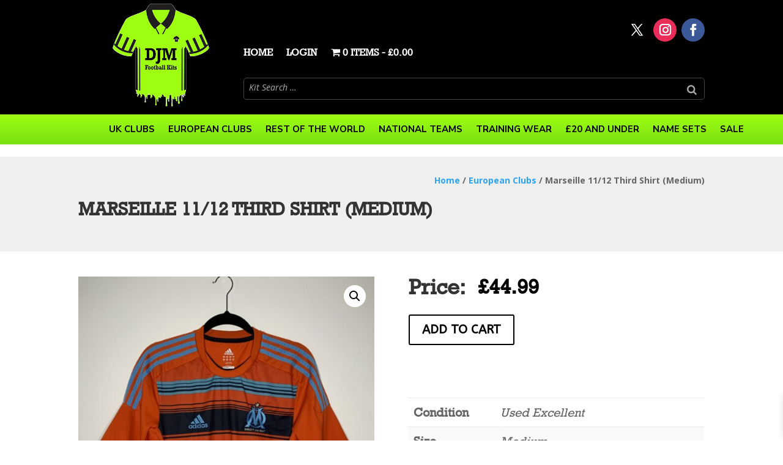

--- FILE ---
content_type: text/html; charset=UTF-8
request_url: https://djmfootballkits.co.uk/product/marseille-11-12-third-shirt-medium/
body_size: 32603
content:
<!DOCTYPE html>
<html lang="en">
<head><meta charset="UTF-8" /><script>if(navigator.userAgent.match(/MSIE|Internet Explorer/i)||navigator.userAgent.match(/Trident\/7\..*?rv:11/i)){var href=document.location.href;if(!href.match(/[?&]nowprocket/)){if(href.indexOf("?")==-1){if(href.indexOf("#")==-1){document.location.href=href+"?nowprocket=1"}else{document.location.href=href.replace("#","?nowprocket=1#")}}else{if(href.indexOf("#")==-1){document.location.href=href+"&nowprocket=1"}else{document.location.href=href.replace("#","&nowprocket=1#")}}}}</script><script>(()=>{class RocketLazyLoadScripts{constructor(){this.v="2.0.2",this.userEvents=["keydown","keyup","mousedown","mouseup","mousemove","mouseover","mouseenter","mouseout","mouseleave","touchmove","touchstart","touchend","touchcancel","wheel","click","dblclick","input","visibilitychange"],this.attributeEvents=["onblur","onclick","oncontextmenu","ondblclick","onfocus","onmousedown","onmouseenter","onmouseleave","onmousemove","onmouseout","onmouseover","onmouseup","onmousewheel","onscroll","onsubmit"]}async t(){this.i(),this.o(),/iP(ad|hone)/.test(navigator.userAgent)&&this.h(),this.u(),this.l(this),this.m(),this.k(this),this.p(this),this._(),await Promise.all([this.R(),this.L()]),this.lastBreath=Date.now(),this.S(this),this.P(),this.D(),this.O(),this.M(),await this.C(this.delayedScripts.normal),await this.C(this.delayedScripts.defer),await this.C(this.delayedScripts.async),this.T("domReady"),await this.F(),await this.j(),await this.I(),this.T("windowLoad"),await this.A(),window.dispatchEvent(new Event("rocket-allScriptsLoaded")),this.everythingLoaded=!0,this.lastTouchEnd&&await new Promise((t=>setTimeout(t,500-Date.now()+this.lastTouchEnd))),this.H(),this.T("all"),this.U(),this.W()}i(){this.CSPIssue=sessionStorage.getItem("rocketCSPIssue"),document.addEventListener("securitypolicyviolation",(t=>{this.CSPIssue||"script-src-elem"!==t.violatedDirective||"data"!==t.blockedURI||(this.CSPIssue=!0,sessionStorage.setItem("rocketCSPIssue",!0))}),{isRocket:!0})}o(){window.addEventListener("pageshow",(t=>{this.persisted=t.persisted,this.realWindowLoadedFired=!0}),{isRocket:!0}),window.addEventListener("pagehide",(()=>{this.onFirstUserAction=null}),{isRocket:!0})}h(){let t;function e(e){t=e}window.addEventListener("touchstart",e,{isRocket:!0}),window.addEventListener("touchend",(function i(o){Math.abs(o.changedTouches[0].pageX-t.changedTouches[0].pageX)<10&&Math.abs(o.changedTouches[0].pageY-t.changedTouches[0].pageY)<10&&o.timeStamp-t.timeStamp<200&&(o.target.dispatchEvent(new PointerEvent("click",{target:o.target,bubbles:!0,cancelable:!0})),event.preventDefault(),window.removeEventListener("touchstart",e,{isRocket:!0}),window.removeEventListener("touchend",i,{isRocket:!0}))}),{isRocket:!0})}q(t){this.userActionTriggered||("mousemove"!==t.type||this.firstMousemoveIgnored?"keyup"===t.type||"mouseover"===t.type||"mouseout"===t.type||(this.userActionTriggered=!0,this.onFirstUserAction&&this.onFirstUserAction()):this.firstMousemoveIgnored=!0),"click"===t.type&&t.preventDefault(),this.savedUserEvents.length>0&&(t.stopPropagation(),t.stopImmediatePropagation()),"touchstart"===this.lastEvent&&"touchend"===t.type&&(this.lastTouchEnd=Date.now()),"click"===t.type&&(this.lastTouchEnd=0),this.lastEvent=t.type,this.savedUserEvents.push(t)}u(){this.savedUserEvents=[],this.userEventHandler=this.q.bind(this),this.userEvents.forEach((t=>window.addEventListener(t,this.userEventHandler,{passive:!1,isRocket:!0})))}U(){this.userEvents.forEach((t=>window.removeEventListener(t,this.userEventHandler,{passive:!1,isRocket:!0}))),this.savedUserEvents.forEach((t=>{t.target.dispatchEvent(new window[t.constructor.name](t.type,t))}))}m(){this.eventsMutationObserver=new MutationObserver((t=>{const e="return false";for(const i of t){if("attributes"===i.type){const t=i.target.getAttribute(i.attributeName);t&&t!==e&&(i.target.setAttribute("data-rocket-"+i.attributeName,t),i.target.setAttribute(i.attributeName,e))}"childList"===i.type&&i.addedNodes.forEach((t=>{if(t.nodeType===Node.ELEMENT_NODE)for(const i of t.attributes)this.attributeEvents.includes(i.name)&&i.value&&""!==i.value&&(t.setAttribute("data-rocket-"+i.name,i.value),t.setAttribute(i.name,e))}))}})),this.eventsMutationObserver.observe(document,{subtree:!0,childList:!0,attributeFilter:this.attributeEvents})}H(){this.eventsMutationObserver.disconnect(),this.attributeEvents.forEach((t=>{document.querySelectorAll("[data-rocket-"+t+"]").forEach((e=>{e.setAttribute(t,e.getAttribute("data-rocket-"+t)),e.removeAttribute("data-rocket-"+t)}))}))}k(t){Object.defineProperty(HTMLElement.prototype,"onclick",{get(){return this.rocketonclick},set(e){this.rocketonclick=e,this.setAttribute(t.everythingLoaded?"onclick":"data-rocket-onclick","this.rocketonclick(event)")}})}S(t){function e(e,i){let o=e[i];e[i]=null,Object.defineProperty(e,i,{get:()=>o,set(s){t.everythingLoaded?o=s:e["rocket"+i]=o=s}})}e(document,"onreadystatechange"),e(window,"onload"),e(window,"onpageshow");try{Object.defineProperty(document,"readyState",{get:()=>t.rocketReadyState,set(e){t.rocketReadyState=e},configurable:!0}),document.readyState="loading"}catch(t){console.log("WPRocket DJE readyState conflict, bypassing")}}l(t){this.originalAddEventListener=EventTarget.prototype.addEventListener,this.originalRemoveEventListener=EventTarget.prototype.removeEventListener,this.savedEventListeners=[],EventTarget.prototype.addEventListener=function(e,i,o){o&&o.isRocket||!t.B(e,this)&&!t.userEvents.includes(e)||t.B(e,this)&&!t.userActionTriggered||e.startsWith("rocket-")?t.originalAddEventListener.call(this,e,i,o):t.savedEventListeners.push({target:this,remove:!1,type:e,func:i,options:o})},EventTarget.prototype.removeEventListener=function(e,i,o){o&&o.isRocket||!t.B(e,this)&&!t.userEvents.includes(e)||t.B(e,this)&&!t.userActionTriggered||e.startsWith("rocket-")?t.originalRemoveEventListener.call(this,e,i,o):t.savedEventListeners.push({target:this,remove:!0,type:e,func:i,options:o})}}T(t){"all"===t&&(EventTarget.prototype.addEventListener=this.originalAddEventListener,EventTarget.prototype.removeEventListener=this.originalRemoveEventListener),this.savedEventListeners=this.savedEventListeners.filter((e=>{let i=e.type,o=e.target||window;return"domReady"===t&&"DOMContentLoaded"!==i&&"readystatechange"!==i||("windowLoad"===t&&"load"!==i&&"readystatechange"!==i&&"pageshow"!==i||(this.B(i,o)&&(i="rocket-"+i),e.remove?o.removeEventListener(i,e.func,e.options):o.addEventListener(i,e.func,e.options),!1))}))}p(t){let e;function i(e){return t.everythingLoaded?e:e.split(" ").map((t=>"load"===t||t.startsWith("load.")?"rocket-jquery-load":t)).join(" ")}function o(o){function s(e){const s=o.fn[e];o.fn[e]=o.fn.init.prototype[e]=function(){return this[0]===window&&t.userActionTriggered&&("string"==typeof arguments[0]||arguments[0]instanceof String?arguments[0]=i(arguments[0]):"object"==typeof arguments[0]&&Object.keys(arguments[0]).forEach((t=>{const e=arguments[0][t];delete arguments[0][t],arguments[0][i(t)]=e}))),s.apply(this,arguments),this}}if(o&&o.fn&&!t.allJQueries.includes(o)){const e={DOMContentLoaded:[],"rocket-DOMContentLoaded":[]};for(const t in e)document.addEventListener(t,(()=>{e[t].forEach((t=>t()))}),{isRocket:!0});o.fn.ready=o.fn.init.prototype.ready=function(i){function s(){parseInt(o.fn.jquery)>2?setTimeout((()=>i.bind(document)(o))):i.bind(document)(o)}return t.realDomReadyFired?!t.userActionTriggered||t.fauxDomReadyFired?s():e["rocket-DOMContentLoaded"].push(s):e.DOMContentLoaded.push(s),o([])},s("on"),s("one"),s("off"),t.allJQueries.push(o)}e=o}t.allJQueries=[],o(window.jQuery),Object.defineProperty(window,"jQuery",{get:()=>e,set(t){o(t)}})}P(){const t=new Map;document.write=document.writeln=function(e){const i=document.currentScript,o=document.createRange(),s=i.parentElement;let n=t.get(i);void 0===n&&(n=i.nextSibling,t.set(i,n));const a=document.createDocumentFragment();o.setStart(a,0),a.appendChild(o.createContextualFragment(e)),s.insertBefore(a,n)}}async R(){return new Promise((t=>{this.userActionTriggered?t():this.onFirstUserAction=t}))}async L(){return new Promise((t=>{document.addEventListener("DOMContentLoaded",(()=>{this.realDomReadyFired=!0,t()}),{isRocket:!0})}))}async I(){return this.realWindowLoadedFired?Promise.resolve():new Promise((t=>{window.addEventListener("load",t,{isRocket:!0})}))}M(){this.pendingScripts=[];this.scriptsMutationObserver=new MutationObserver((t=>{for(const e of t)e.addedNodes.forEach((t=>{"SCRIPT"!==t.tagName||t.noModule||t.isWPRocket||this.pendingScripts.push({script:t,promise:new Promise((e=>{const i=()=>{const i=this.pendingScripts.findIndex((e=>e.script===t));i>=0&&this.pendingScripts.splice(i,1),e()};t.addEventListener("load",i,{isRocket:!0}),t.addEventListener("error",i,{isRocket:!0}),setTimeout(i,1e3)}))})}))})),this.scriptsMutationObserver.observe(document,{childList:!0,subtree:!0})}async j(){await this.J(),this.pendingScripts.length?(await this.pendingScripts[0].promise,await this.j()):this.scriptsMutationObserver.disconnect()}D(){this.delayedScripts={normal:[],async:[],defer:[]},document.querySelectorAll("script[type$=rocketlazyloadscript]").forEach((t=>{t.hasAttribute("data-rocket-src")?t.hasAttribute("async")&&!1!==t.async?this.delayedScripts.async.push(t):t.hasAttribute("defer")&&!1!==t.defer||"module"===t.getAttribute("data-rocket-type")?this.delayedScripts.defer.push(t):this.delayedScripts.normal.push(t):this.delayedScripts.normal.push(t)}))}async _(){await this.L();let t=[];document.querySelectorAll("script[type$=rocketlazyloadscript][data-rocket-src]").forEach((e=>{let i=e.getAttribute("data-rocket-src");if(i&&!i.startsWith("data:")){i.startsWith("//")&&(i=location.protocol+i);try{const o=new URL(i).origin;o!==location.origin&&t.push({src:o,crossOrigin:e.crossOrigin||"module"===e.getAttribute("data-rocket-type")})}catch(t){}}})),t=[...new Map(t.map((t=>[JSON.stringify(t),t]))).values()],this.N(t,"preconnect")}async $(t){if(await this.G(),!0!==t.noModule||!("noModule"in HTMLScriptElement.prototype))return new Promise((e=>{let i;function o(){(i||t).setAttribute("data-rocket-status","executed"),e()}try{if(navigator.userAgent.includes("Firefox/")||""===navigator.vendor||this.CSPIssue)i=document.createElement("script"),[...t.attributes].forEach((t=>{let e=t.nodeName;"type"!==e&&("data-rocket-type"===e&&(e="type"),"data-rocket-src"===e&&(e="src"),i.setAttribute(e,t.nodeValue))})),t.text&&(i.text=t.text),t.nonce&&(i.nonce=t.nonce),i.hasAttribute("src")?(i.addEventListener("load",o,{isRocket:!0}),i.addEventListener("error",(()=>{i.setAttribute("data-rocket-status","failed-network"),e()}),{isRocket:!0}),setTimeout((()=>{i.isConnected||e()}),1)):(i.text=t.text,o()),i.isWPRocket=!0,t.parentNode.replaceChild(i,t);else{const i=t.getAttribute("data-rocket-type"),s=t.getAttribute("data-rocket-src");i?(t.type=i,t.removeAttribute("data-rocket-type")):t.removeAttribute("type"),t.addEventListener("load",o,{isRocket:!0}),t.addEventListener("error",(i=>{this.CSPIssue&&i.target.src.startsWith("data:")?(console.log("WPRocket: CSP fallback activated"),t.removeAttribute("src"),this.$(t).then(e)):(t.setAttribute("data-rocket-status","failed-network"),e())}),{isRocket:!0}),s?(t.fetchPriority="high",t.removeAttribute("data-rocket-src"),t.src=s):t.src="data:text/javascript;base64,"+window.btoa(unescape(encodeURIComponent(t.text)))}}catch(i){t.setAttribute("data-rocket-status","failed-transform"),e()}}));t.setAttribute("data-rocket-status","skipped")}async C(t){const e=t.shift();return e?(e.isConnected&&await this.$(e),this.C(t)):Promise.resolve()}O(){this.N([...this.delayedScripts.normal,...this.delayedScripts.defer,...this.delayedScripts.async],"preload")}N(t,e){this.trash=this.trash||[];let i=!0;var o=document.createDocumentFragment();t.forEach((t=>{const s=t.getAttribute&&t.getAttribute("data-rocket-src")||t.src;if(s&&!s.startsWith("data:")){const n=document.createElement("link");n.href=s,n.rel=e,"preconnect"!==e&&(n.as="script",n.fetchPriority=i?"high":"low"),t.getAttribute&&"module"===t.getAttribute("data-rocket-type")&&(n.crossOrigin=!0),t.crossOrigin&&(n.crossOrigin=t.crossOrigin),t.integrity&&(n.integrity=t.integrity),t.nonce&&(n.nonce=t.nonce),o.appendChild(n),this.trash.push(n),i=!1}})),document.head.appendChild(o)}W(){this.trash.forEach((t=>t.remove()))}async F(){try{document.readyState="interactive"}catch(t){}this.fauxDomReadyFired=!0;try{await this.G(),document.dispatchEvent(new Event("rocket-readystatechange")),await this.G(),document.rocketonreadystatechange&&document.rocketonreadystatechange(),await this.G(),document.dispatchEvent(new Event("rocket-DOMContentLoaded")),await this.G(),window.dispatchEvent(new Event("rocket-DOMContentLoaded"))}catch(t){console.error(t)}}async A(){try{document.readyState="complete"}catch(t){}try{await this.G(),document.dispatchEvent(new Event("rocket-readystatechange")),await this.G(),document.rocketonreadystatechange&&document.rocketonreadystatechange(),await this.G(),window.dispatchEvent(new Event("rocket-load")),await this.G(),window.rocketonload&&window.rocketonload(),await this.G(),this.allJQueries.forEach((t=>t(window).trigger("rocket-jquery-load"))),await this.G();const t=new Event("rocket-pageshow");t.persisted=this.persisted,window.dispatchEvent(t),await this.G(),window.rocketonpageshow&&window.rocketonpageshow({persisted:this.persisted})}catch(t){console.error(t)}}async G(){Date.now()-this.lastBreath>45&&(await this.J(),this.lastBreath=Date.now())}async J(){return document.hidden?new Promise((t=>setTimeout(t))):new Promise((t=>requestAnimationFrame(t)))}B(t,e){return e===document&&"readystatechange"===t||(e===document&&"DOMContentLoaded"===t||(e===window&&"DOMContentLoaded"===t||(e===window&&"load"===t||e===window&&"pageshow"===t)))}static run(){(new RocketLazyLoadScripts).t()}}RocketLazyLoadScripts.run()})();</script>
	
<meta http-equiv="X-UA-Compatible" content="IE=edge">
	<link rel="pingback" href="https://djmfootballkits.co.uk/xmlrpc.php" />

	<script type="rocketlazyloadscript" data-rocket-type="text/javascript">
		document.documentElement.className = 'js';
	</script>
	
	<title>Marseille 11/12 Third Shirt (Medium) | DJM Football Kits</title><link rel="preload" data-rocket-preload as="style" href="https://fonts.googleapis.com/css?family=Open%20Sans%3A300italic%2C400italic%2C600italic%2C700italic%2C800italic%2C400%2C300%2C600%2C700%2C800%7CNunito%20Sans%3A200%2C200italic%2C300%2C300italic%2Cregular%2Citalic%2C600%2C600italic%2C700%2C700italic%2C800%2C800italic%2C900%2C900italic%7CABeeZee%3Aregular%2Citalic&#038;subset=latin%2Clatin-ext&#038;display=swap" /><link rel="stylesheet" href="https://fonts.googleapis.com/css?family=Open%20Sans%3A300italic%2C400italic%2C600italic%2C700italic%2C800italic%2C400%2C300%2C600%2C700%2C800%7CNunito%20Sans%3A200%2C200italic%2C300%2C300italic%2Cregular%2Citalic%2C600%2C600italic%2C700%2C700italic%2C800%2C800italic%2C900%2C900italic%7CABeeZee%3Aregular%2Citalic&#038;subset=latin%2Clatin-ext&#038;display=swap" media="print" onload="this.media='all'" /><noscript><link rel="stylesheet" href="https://fonts.googleapis.com/css?family=Open%20Sans%3A300italic%2C400italic%2C600italic%2C700italic%2C800italic%2C400%2C300%2C600%2C700%2C800%7CNunito%20Sans%3A200%2C200italic%2C300%2C300italic%2Cregular%2Citalic%2C600%2C600italic%2C700%2C700italic%2C800%2C800italic%2C900%2C900italic%7CABeeZee%3Aregular%2Citalic&#038;subset=latin%2Clatin-ext&#038;display=swap" /></noscript>
<meta name='robots' content='max-image-preview:large' />
<link rel='dns-prefetch' href='//www.google.com' />
<link rel='dns-prefetch' href='//fonts.googleapis.com' />
<link rel='dns-prefetch' href='//www.paypal.com' />
<link href='https://fonts.gstatic.com' crossorigin rel='preconnect' />
<link rel="alternate" type="application/rss+xml" title="DJM Football Kits &raquo; Feed" href="https://djmfootballkits.co.uk/feed/" />
<link rel="alternate" type="application/rss+xml" title="DJM Football Kits &raquo; Comments Feed" href="https://djmfootballkits.co.uk/comments/feed/" />
<meta content="Divi Child Theme v.1.0" name="generator"/><link data-minify="1" rel='stylesheet' id='wdp_cart-summary-css' href='https://djmfootballkits.co.uk/wp-content/cache/min/1/wp-content/plugins/advanced-dynamic-pricing-for-woocommerce/BaseVersion/assets/css/cart-summary.css?ver=1760016748' type='text/css' media='all' />
<link data-minify="1" rel='stylesheet' id='font-awesome-css' href='https://djmfootballkits.co.uk/wp-content/cache/min/1/wp-content/plugins/woocommerce-ajax-filters/berocket/assets/css/font-awesome.min.css?ver=1760016748' type='text/css' media='all' />
<link rel='stylesheet' id='berocket_aapf_widget-style-css' href='https://djmfootballkits.co.uk/wp-content/cache/background-css/1/djmfootballkits.co.uk/wp-content/plugins/woocommerce-ajax-filters/assets/frontend/css/fullmain.min.css?ver=1.6.9.4&wpr_t=1764930826' type='text/css' media='all' />
<style id='wp-emoji-styles-inline-css' type='text/css'>

	img.wp-smiley, img.emoji {
		display: inline !important;
		border: none !important;
		box-shadow: none !important;
		height: 1em !important;
		width: 1em !important;
		margin: 0 0.07em !important;
		vertical-align: -0.1em !important;
		background: none !important;
		padding: 0 !important;
	}
</style>
<link rel='stylesheet' id='wp-block-library-css' href='https://djmfootballkits.co.uk/wp-includes/css/dist/block-library/style.min.css?ver=6.8.3' type='text/css' media='all' />
<style id='wp-block-library-theme-inline-css' type='text/css'>
.wp-block-audio :where(figcaption){color:#555;font-size:13px;text-align:center}.is-dark-theme .wp-block-audio :where(figcaption){color:#ffffffa6}.wp-block-audio{margin:0 0 1em}.wp-block-code{border:1px solid #ccc;border-radius:4px;font-family:Menlo,Consolas,monaco,monospace;padding:.8em 1em}.wp-block-embed :where(figcaption){color:#555;font-size:13px;text-align:center}.is-dark-theme .wp-block-embed :where(figcaption){color:#ffffffa6}.wp-block-embed{margin:0 0 1em}.blocks-gallery-caption{color:#555;font-size:13px;text-align:center}.is-dark-theme .blocks-gallery-caption{color:#ffffffa6}:root :where(.wp-block-image figcaption){color:#555;font-size:13px;text-align:center}.is-dark-theme :root :where(.wp-block-image figcaption){color:#ffffffa6}.wp-block-image{margin:0 0 1em}.wp-block-pullquote{border-bottom:4px solid;border-top:4px solid;color:currentColor;margin-bottom:1.75em}.wp-block-pullquote cite,.wp-block-pullquote footer,.wp-block-pullquote__citation{color:currentColor;font-size:.8125em;font-style:normal;text-transform:uppercase}.wp-block-quote{border-left:.25em solid;margin:0 0 1.75em;padding-left:1em}.wp-block-quote cite,.wp-block-quote footer{color:currentColor;font-size:.8125em;font-style:normal;position:relative}.wp-block-quote:where(.has-text-align-right){border-left:none;border-right:.25em solid;padding-left:0;padding-right:1em}.wp-block-quote:where(.has-text-align-center){border:none;padding-left:0}.wp-block-quote.is-large,.wp-block-quote.is-style-large,.wp-block-quote:where(.is-style-plain){border:none}.wp-block-search .wp-block-search__label{font-weight:700}.wp-block-search__button{border:1px solid #ccc;padding:.375em .625em}:where(.wp-block-group.has-background){padding:1.25em 2.375em}.wp-block-separator.has-css-opacity{opacity:.4}.wp-block-separator{border:none;border-bottom:2px solid;margin-left:auto;margin-right:auto}.wp-block-separator.has-alpha-channel-opacity{opacity:1}.wp-block-separator:not(.is-style-wide):not(.is-style-dots){width:100px}.wp-block-separator.has-background:not(.is-style-dots){border-bottom:none;height:1px}.wp-block-separator.has-background:not(.is-style-wide):not(.is-style-dots){height:2px}.wp-block-table{margin:0 0 1em}.wp-block-table td,.wp-block-table th{word-break:normal}.wp-block-table :where(figcaption){color:#555;font-size:13px;text-align:center}.is-dark-theme .wp-block-table :where(figcaption){color:#ffffffa6}.wp-block-video :where(figcaption){color:#555;font-size:13px;text-align:center}.is-dark-theme .wp-block-video :where(figcaption){color:#ffffffa6}.wp-block-video{margin:0 0 1em}:root :where(.wp-block-template-part.has-background){margin-bottom:0;margin-top:0;padding:1.25em 2.375em}
</style>
<style id='global-styles-inline-css' type='text/css'>
:root{--wp--preset--aspect-ratio--square: 1;--wp--preset--aspect-ratio--4-3: 4/3;--wp--preset--aspect-ratio--3-4: 3/4;--wp--preset--aspect-ratio--3-2: 3/2;--wp--preset--aspect-ratio--2-3: 2/3;--wp--preset--aspect-ratio--16-9: 16/9;--wp--preset--aspect-ratio--9-16: 9/16;--wp--preset--color--black: #000000;--wp--preset--color--cyan-bluish-gray: #abb8c3;--wp--preset--color--white: #ffffff;--wp--preset--color--pale-pink: #f78da7;--wp--preset--color--vivid-red: #cf2e2e;--wp--preset--color--luminous-vivid-orange: #ff6900;--wp--preset--color--luminous-vivid-amber: #fcb900;--wp--preset--color--light-green-cyan: #7bdcb5;--wp--preset--color--vivid-green-cyan: #00d084;--wp--preset--color--pale-cyan-blue: #8ed1fc;--wp--preset--color--vivid-cyan-blue: #0693e3;--wp--preset--color--vivid-purple: #9b51e0;--wp--preset--gradient--vivid-cyan-blue-to-vivid-purple: linear-gradient(135deg,rgba(6,147,227,1) 0%,rgb(155,81,224) 100%);--wp--preset--gradient--light-green-cyan-to-vivid-green-cyan: linear-gradient(135deg,rgb(122,220,180) 0%,rgb(0,208,130) 100%);--wp--preset--gradient--luminous-vivid-amber-to-luminous-vivid-orange: linear-gradient(135deg,rgba(252,185,0,1) 0%,rgba(255,105,0,1) 100%);--wp--preset--gradient--luminous-vivid-orange-to-vivid-red: linear-gradient(135deg,rgba(255,105,0,1) 0%,rgb(207,46,46) 100%);--wp--preset--gradient--very-light-gray-to-cyan-bluish-gray: linear-gradient(135deg,rgb(238,238,238) 0%,rgb(169,184,195) 100%);--wp--preset--gradient--cool-to-warm-spectrum: linear-gradient(135deg,rgb(74,234,220) 0%,rgb(151,120,209) 20%,rgb(207,42,186) 40%,rgb(238,44,130) 60%,rgb(251,105,98) 80%,rgb(254,248,76) 100%);--wp--preset--gradient--blush-light-purple: linear-gradient(135deg,rgb(255,206,236) 0%,rgb(152,150,240) 100%);--wp--preset--gradient--blush-bordeaux: linear-gradient(135deg,rgb(254,205,165) 0%,rgb(254,45,45) 50%,rgb(107,0,62) 100%);--wp--preset--gradient--luminous-dusk: linear-gradient(135deg,rgb(255,203,112) 0%,rgb(199,81,192) 50%,rgb(65,88,208) 100%);--wp--preset--gradient--pale-ocean: linear-gradient(135deg,rgb(255,245,203) 0%,rgb(182,227,212) 50%,rgb(51,167,181) 100%);--wp--preset--gradient--electric-grass: linear-gradient(135deg,rgb(202,248,128) 0%,rgb(113,206,126) 100%);--wp--preset--gradient--midnight: linear-gradient(135deg,rgb(2,3,129) 0%,rgb(40,116,252) 100%);--wp--preset--font-size--small: 13px;--wp--preset--font-size--medium: 20px;--wp--preset--font-size--large: 36px;--wp--preset--font-size--x-large: 42px;--wp--preset--spacing--20: 0.44rem;--wp--preset--spacing--30: 0.67rem;--wp--preset--spacing--40: 1rem;--wp--preset--spacing--50: 1.5rem;--wp--preset--spacing--60: 2.25rem;--wp--preset--spacing--70: 3.38rem;--wp--preset--spacing--80: 5.06rem;--wp--preset--shadow--natural: 6px 6px 9px rgba(0, 0, 0, 0.2);--wp--preset--shadow--deep: 12px 12px 50px rgba(0, 0, 0, 0.4);--wp--preset--shadow--sharp: 6px 6px 0px rgba(0, 0, 0, 0.2);--wp--preset--shadow--outlined: 6px 6px 0px -3px rgba(255, 255, 255, 1), 6px 6px rgba(0, 0, 0, 1);--wp--preset--shadow--crisp: 6px 6px 0px rgba(0, 0, 0, 1);}:root { --wp--style--global--content-size: 823px;--wp--style--global--wide-size: 1080px; }:where(body) { margin: 0; }.wp-site-blocks > .alignleft { float: left; margin-right: 2em; }.wp-site-blocks > .alignright { float: right; margin-left: 2em; }.wp-site-blocks > .aligncenter { justify-content: center; margin-left: auto; margin-right: auto; }:where(.is-layout-flex){gap: 0.5em;}:where(.is-layout-grid){gap: 0.5em;}.is-layout-flow > .alignleft{float: left;margin-inline-start: 0;margin-inline-end: 2em;}.is-layout-flow > .alignright{float: right;margin-inline-start: 2em;margin-inline-end: 0;}.is-layout-flow > .aligncenter{margin-left: auto !important;margin-right: auto !important;}.is-layout-constrained > .alignleft{float: left;margin-inline-start: 0;margin-inline-end: 2em;}.is-layout-constrained > .alignright{float: right;margin-inline-start: 2em;margin-inline-end: 0;}.is-layout-constrained > .aligncenter{margin-left: auto !important;margin-right: auto !important;}.is-layout-constrained > :where(:not(.alignleft):not(.alignright):not(.alignfull)){max-width: var(--wp--style--global--content-size);margin-left: auto !important;margin-right: auto !important;}.is-layout-constrained > .alignwide{max-width: var(--wp--style--global--wide-size);}body .is-layout-flex{display: flex;}.is-layout-flex{flex-wrap: wrap;align-items: center;}.is-layout-flex > :is(*, div){margin: 0;}body .is-layout-grid{display: grid;}.is-layout-grid > :is(*, div){margin: 0;}body{padding-top: 0px;padding-right: 0px;padding-bottom: 0px;padding-left: 0px;}:root :where(.wp-element-button, .wp-block-button__link){background-color: #32373c;border-width: 0;color: #fff;font-family: inherit;font-size: inherit;line-height: inherit;padding: calc(0.667em + 2px) calc(1.333em + 2px);text-decoration: none;}.has-black-color{color: var(--wp--preset--color--black) !important;}.has-cyan-bluish-gray-color{color: var(--wp--preset--color--cyan-bluish-gray) !important;}.has-white-color{color: var(--wp--preset--color--white) !important;}.has-pale-pink-color{color: var(--wp--preset--color--pale-pink) !important;}.has-vivid-red-color{color: var(--wp--preset--color--vivid-red) !important;}.has-luminous-vivid-orange-color{color: var(--wp--preset--color--luminous-vivid-orange) !important;}.has-luminous-vivid-amber-color{color: var(--wp--preset--color--luminous-vivid-amber) !important;}.has-light-green-cyan-color{color: var(--wp--preset--color--light-green-cyan) !important;}.has-vivid-green-cyan-color{color: var(--wp--preset--color--vivid-green-cyan) !important;}.has-pale-cyan-blue-color{color: var(--wp--preset--color--pale-cyan-blue) !important;}.has-vivid-cyan-blue-color{color: var(--wp--preset--color--vivid-cyan-blue) !important;}.has-vivid-purple-color{color: var(--wp--preset--color--vivid-purple) !important;}.has-black-background-color{background-color: var(--wp--preset--color--black) !important;}.has-cyan-bluish-gray-background-color{background-color: var(--wp--preset--color--cyan-bluish-gray) !important;}.has-white-background-color{background-color: var(--wp--preset--color--white) !important;}.has-pale-pink-background-color{background-color: var(--wp--preset--color--pale-pink) !important;}.has-vivid-red-background-color{background-color: var(--wp--preset--color--vivid-red) !important;}.has-luminous-vivid-orange-background-color{background-color: var(--wp--preset--color--luminous-vivid-orange) !important;}.has-luminous-vivid-amber-background-color{background-color: var(--wp--preset--color--luminous-vivid-amber) !important;}.has-light-green-cyan-background-color{background-color: var(--wp--preset--color--light-green-cyan) !important;}.has-vivid-green-cyan-background-color{background-color: var(--wp--preset--color--vivid-green-cyan) !important;}.has-pale-cyan-blue-background-color{background-color: var(--wp--preset--color--pale-cyan-blue) !important;}.has-vivid-cyan-blue-background-color{background-color: var(--wp--preset--color--vivid-cyan-blue) !important;}.has-vivid-purple-background-color{background-color: var(--wp--preset--color--vivid-purple) !important;}.has-black-border-color{border-color: var(--wp--preset--color--black) !important;}.has-cyan-bluish-gray-border-color{border-color: var(--wp--preset--color--cyan-bluish-gray) !important;}.has-white-border-color{border-color: var(--wp--preset--color--white) !important;}.has-pale-pink-border-color{border-color: var(--wp--preset--color--pale-pink) !important;}.has-vivid-red-border-color{border-color: var(--wp--preset--color--vivid-red) !important;}.has-luminous-vivid-orange-border-color{border-color: var(--wp--preset--color--luminous-vivid-orange) !important;}.has-luminous-vivid-amber-border-color{border-color: var(--wp--preset--color--luminous-vivid-amber) !important;}.has-light-green-cyan-border-color{border-color: var(--wp--preset--color--light-green-cyan) !important;}.has-vivid-green-cyan-border-color{border-color: var(--wp--preset--color--vivid-green-cyan) !important;}.has-pale-cyan-blue-border-color{border-color: var(--wp--preset--color--pale-cyan-blue) !important;}.has-vivid-cyan-blue-border-color{border-color: var(--wp--preset--color--vivid-cyan-blue) !important;}.has-vivid-purple-border-color{border-color: var(--wp--preset--color--vivid-purple) !important;}.has-vivid-cyan-blue-to-vivid-purple-gradient-background{background: var(--wp--preset--gradient--vivid-cyan-blue-to-vivid-purple) !important;}.has-light-green-cyan-to-vivid-green-cyan-gradient-background{background: var(--wp--preset--gradient--light-green-cyan-to-vivid-green-cyan) !important;}.has-luminous-vivid-amber-to-luminous-vivid-orange-gradient-background{background: var(--wp--preset--gradient--luminous-vivid-amber-to-luminous-vivid-orange) !important;}.has-luminous-vivid-orange-to-vivid-red-gradient-background{background: var(--wp--preset--gradient--luminous-vivid-orange-to-vivid-red) !important;}.has-very-light-gray-to-cyan-bluish-gray-gradient-background{background: var(--wp--preset--gradient--very-light-gray-to-cyan-bluish-gray) !important;}.has-cool-to-warm-spectrum-gradient-background{background: var(--wp--preset--gradient--cool-to-warm-spectrum) !important;}.has-blush-light-purple-gradient-background{background: var(--wp--preset--gradient--blush-light-purple) !important;}.has-blush-bordeaux-gradient-background{background: var(--wp--preset--gradient--blush-bordeaux) !important;}.has-luminous-dusk-gradient-background{background: var(--wp--preset--gradient--luminous-dusk) !important;}.has-pale-ocean-gradient-background{background: var(--wp--preset--gradient--pale-ocean) !important;}.has-electric-grass-gradient-background{background: var(--wp--preset--gradient--electric-grass) !important;}.has-midnight-gradient-background{background: var(--wp--preset--gradient--midnight) !important;}.has-small-font-size{font-size: var(--wp--preset--font-size--small) !important;}.has-medium-font-size{font-size: var(--wp--preset--font-size--medium) !important;}.has-large-font-size{font-size: var(--wp--preset--font-size--large) !important;}.has-x-large-font-size{font-size: var(--wp--preset--font-size--x-large) !important;}
:where(.wp-block-post-template.is-layout-flex){gap: 1.25em;}:where(.wp-block-post-template.is-layout-grid){gap: 1.25em;}
:where(.wp-block-columns.is-layout-flex){gap: 2em;}:where(.wp-block-columns.is-layout-grid){gap: 2em;}
:root :where(.wp-block-pullquote){font-size: 1.5em;line-height: 1.6;}
</style>
<link data-minify="1" rel='stylesheet' id='dashicons-css' href='https://djmfootballkits.co.uk/wp-content/cache/min/1/wp-includes/css/dashicons.min.css?ver=1760016748' type='text/css' media='all' />
<link rel='stylesheet' id='admin-bar-css' href='https://djmfootballkits.co.uk/wp-includes/css/admin-bar.min.css?ver=6.8.3' type='text/css' media='all' />
<style id='admin-bar-inline-css' type='text/css'>

    /* Hide CanvasJS credits for P404 charts specifically */
    #p404RedirectChart .canvasjs-chart-credit {
        display: none !important;
    }
    
    #p404RedirectChart canvas {
        border-radius: 6px;
    }

    .p404-redirect-adminbar-weekly-title {
        font-weight: bold;
        font-size: 14px;
        color: #fff;
        margin-bottom: 6px;
    }

    #wpadminbar #wp-admin-bar-p404_free_top_button .ab-icon:before {
        content: "\f103";
        color: #dc3545;
        top: 3px;
    }
    
    #wp-admin-bar-p404_free_top_button .ab-item {
        min-width: 80px !important;
        padding: 0px !important;
    }
    
    /* Ensure proper positioning and z-index for P404 dropdown */
    .p404-redirect-adminbar-dropdown-wrap { 
        min-width: 0; 
        padding: 0;
        position: static !important;
    }
    
    #wpadminbar #wp-admin-bar-p404_free_top_button_dropdown {
        position: static !important;
    }
    
    #wpadminbar #wp-admin-bar-p404_free_top_button_dropdown .ab-item {
        padding: 0 !important;
        margin: 0 !important;
    }
    
    .p404-redirect-dropdown-container {
        min-width: 340px;
        padding: 18px 18px 12px 18px;
        background: #23282d !important;
        color: #fff;
        border-radius: 12px;
        box-shadow: 0 8px 32px rgba(0,0,0,0.25);
        margin-top: 10px;
        position: relative !important;
        z-index: 999999 !important;
        display: block !important;
        border: 1px solid #444;
    }
    
    /* Ensure P404 dropdown appears on hover */
    #wpadminbar #wp-admin-bar-p404_free_top_button .p404-redirect-dropdown-container { 
        display: none !important;
    }
    
    #wpadminbar #wp-admin-bar-p404_free_top_button:hover .p404-redirect-dropdown-container { 
        display: block !important;
    }
    
    #wpadminbar #wp-admin-bar-p404_free_top_button:hover #wp-admin-bar-p404_free_top_button_dropdown .p404-redirect-dropdown-container {
        display: block !important;
    }
    
    .p404-redirect-card {
        background: #2c3338;
        border-radius: 8px;
        padding: 18px 18px 12px 18px;
        box-shadow: 0 2px 8px rgba(0,0,0,0.07);
        display: flex;
        flex-direction: column;
        align-items: flex-start;
        border: 1px solid #444;
    }
    
    .p404-redirect-btn {
        display: inline-block;
        background: #dc3545;
        color: #fff !important;
        font-weight: bold;
        padding: 5px 22px;
        border-radius: 8px;
        text-decoration: none;
        font-size: 17px;
        transition: background 0.2s, box-shadow 0.2s;
        margin-top: 8px;
        box-shadow: 0 2px 8px rgba(220,53,69,0.15);
        text-align: center;
        line-height: 1.6;
    }
    
    .p404-redirect-btn:hover {
        background: #c82333;
        color: #fff !important;
        box-shadow: 0 4px 16px rgba(220,53,69,0.25);
    }
    
    /* Prevent conflicts with other admin bar dropdowns */
    #wpadminbar .ab-top-menu > li:hover > .ab-item,
    #wpadminbar .ab-top-menu > li.hover > .ab-item {
        z-index: auto;
    }
    
    #wpadminbar #wp-admin-bar-p404_free_top_button:hover > .ab-item {
        z-index: 999998 !important;
    }
    
</style>
<link data-minify="1" rel='stylesheet' id='smart-search-css' href='https://djmfootballkits.co.uk/wp-content/cache/min/1/wp-content/plugins/smart-woocommerce-search/assets/dist/css/general.css?ver=1760016748' type='text/css' media='all' />
<style id='smart-search-inline-css' type='text/css'>
.ysm-search-widget-1 .search-field[type="search"]{border-width:1px;}.ysm-search-widget-1 .smart-search-suggestions .smart-search-post-icon{width:50px;}.widget_product_search .smart-search-suggestions .smart-search-post-icon{width:50px;}.wp-block-search.sws-search-block-product .smart-search-suggestions .smart-search-post-icon{width:50px;}
</style>
<link rel='stylesheet' id='wpmenucart-icons-css' href='https://djmfootballkits.co.uk/wp-content/plugins/woocommerce-menu-bar-cart/assets/css/wpmenucart-icons.min.css?ver=2.14.12' type='text/css' media='all' />
<style id='wpmenucart-icons-inline-css' type='text/css'>
@font-face{font-family:WPMenuCart;src:url(https://djmfootballkits.co.uk/wp-content/plugins/woocommerce-menu-bar-cart/assets/fonts/WPMenuCart.eot);src:url(https://djmfootballkits.co.uk/wp-content/plugins/woocommerce-menu-bar-cart/assets/fonts/WPMenuCart.eot?#iefix) format('embedded-opentype'),url(https://djmfootballkits.co.uk/wp-content/plugins/woocommerce-menu-bar-cart/assets/fonts/WPMenuCart.woff2) format('woff2'),url(https://djmfootballkits.co.uk/wp-content/plugins/woocommerce-menu-bar-cart/assets/fonts/WPMenuCart.woff) format('woff'),url(https://djmfootballkits.co.uk/wp-content/plugins/woocommerce-menu-bar-cart/assets/fonts/WPMenuCart.ttf) format('truetype'),url(https://djmfootballkits.co.uk/wp-content/plugins/woocommerce-menu-bar-cart/assets/fonts/WPMenuCart.svg#WPMenuCart) format('svg');font-weight:400;font-style:normal;font-display:swap}
</style>
<link rel='stylesheet' id='wpmenucart-css' href='https://djmfootballkits.co.uk/wp-content/plugins/woocommerce-menu-bar-cart/assets/css/wpmenucart-main.min.css?ver=2.14.12' type='text/css' media='all' />
<style id='wpmenucart-inline-css' type='text/css'>
.et-cart-info { display:none !important; } .site-header-cart { display:none !important; }
</style>
<link rel='stylesheet' id='photoswipe-css' href='https://djmfootballkits.co.uk/wp-content/cache/background-css/1/djmfootballkits.co.uk/wp-content/plugins/woocommerce/assets/css/photoswipe/photoswipe.min.css?ver=10.3.5&wpr_t=1764930826' type='text/css' media='all' />
<link rel='stylesheet' id='photoswipe-default-skin-css' href='https://djmfootballkits.co.uk/wp-content/cache/background-css/1/djmfootballkits.co.uk/wp-content/plugins/woocommerce/assets/css/photoswipe/default-skin/default-skin.min.css?ver=10.3.5&wpr_t=1764930826' type='text/css' media='all' />
<link data-minify="1" rel='stylesheet' id='woocommerce-layout-css' href='https://djmfootballkits.co.uk/wp-content/cache/min/1/wp-content/plugins/woocommerce/assets/css/woocommerce-layout.css?ver=1760016748' type='text/css' media='all' />
<link data-minify="1" rel='stylesheet' id='woocommerce-smallscreen-css' href='https://djmfootballkits.co.uk/wp-content/cache/min/1/wp-content/plugins/woocommerce/assets/css/woocommerce-smallscreen.css?ver=1760016748' type='text/css' media='only screen and (max-width: 768px)' />
<link data-minify="1" rel='stylesheet' id='woocommerce-general-css' href='https://djmfootballkits.co.uk/wp-content/cache/background-css/1/djmfootballkits.co.uk/wp-content/cache/min/1/wp-content/plugins/woocommerce/assets/css/woocommerce.css?ver=1760016748&wpr_t=1764930826' type='text/css' media='all' />
<style id='woocommerce-inline-inline-css' type='text/css'>
.woocommerce form .form-row .required { visibility: visible; }
</style>
<link data-minify="1" rel='stylesheet' id='gateway-css' href='https://djmfootballkits.co.uk/wp-content/cache/min/1/wp-content/plugins/woocommerce-paypal-payments/modules/ppcp-button/assets/css/gateway.css?ver=1760016785' type='text/css' media='all' />
<link data-minify="1" rel='stylesheet' id='brands-styles-css' href='https://djmfootballkits.co.uk/wp-content/cache/min/1/wp-content/plugins/woocommerce/assets/css/brands.css?ver=1760016748' type='text/css' media='all' />
<link data-minify="1" rel='stylesheet' id='xoo-wsc-fonts-css' href='https://djmfootballkits.co.uk/wp-content/cache/min/1/wp-content/plugins/side-cart-woocommerce/assets/css/xoo-wsc-fonts.css?ver=1760016748' type='text/css' media='all' />
<link data-minify="1" rel='stylesheet' id='xoo-wsc-style-css' href='https://djmfootballkits.co.uk/wp-content/cache/min/1/wp-content/plugins/side-cart-woocommerce/assets/css/xoo-wsc-style.css?ver=1760016748' type='text/css' media='all' />
<style id='xoo-wsc-style-inline-css' type='text/css'>



 

.xoo-wsc-footer{
	background-color: #ffffff;
	color: #000000;
	padding: 10px 20px;
	box-shadow: 0 -5px 10px #0000001a;
}

.xoo-wsc-footer, .xoo-wsc-footer a, .xoo-wsc-footer .amount{
	font-size: 18px;
}

.xoo-wsc-btn .amount{
	color: #000000}

.xoo-wsc-btn:hover .amount{
	color: #000000;
}

.xoo-wsc-ft-buttons-cont{
	grid-template-columns: auto;
}

.xoo-wsc-basket{
	bottom: 12px;
	right: 0px;
	background-color: #ffffff;
	color: #000000;
	box-shadow: 0 1px 4px 0;
	border-radius: 50%;
	display: none;
	width: 60px;
	height: 60px;
}


.xoo-wsc-bki{
	font-size: 30px}

.xoo-wsc-items-count{
	top: -9px;
	left: -8px;
}

.xoo-wsc-items-count, .xoo-wsch-items-count{
	background-color: #000000;
	color: #ffffff;
}

.xoo-wsc-container, .xoo-wsc-slider{
	max-width: 320px;
	right: -320px;
	top: 0;bottom: 0;
	bottom: 0;
	font-family: }


.xoo-wsc-cart-active .xoo-wsc-container, .xoo-wsc-slider-active .xoo-wsc-slider{
	right: 0;
}


.xoo-wsc-cart-active .xoo-wsc-basket{
	right: 320px;
}

.xoo-wsc-slider{
	right: -320px;
}

span.xoo-wsch-close {
    font-size: 16px;
}

	.xoo-wsch-top{
		justify-content: center;
	}
	span.xoo-wsch-close {
	    right: 10px;
	}

.xoo-wsch-text{
	font-size: 20px;
}

.xoo-wsc-header{
	color: #000000;
	background-color: #ffffff;
	border-bottom: 2px solid #eee;
	padding: 15px 15px;
}


.xoo-wsc-body{
	background-color: #ffffff;
}

.xoo-wsc-products:not(.xoo-wsc-pattern-card), .xoo-wsc-products:not(.xoo-wsc-pattern-card) span.amount, .xoo-wsc-products:not(.xoo-wsc-pattern-card) a{
	font-size: 16px;
	color: #000000;
}

.xoo-wsc-products:not(.xoo-wsc-pattern-card) .xoo-wsc-product{
	padding: 20px 15px;
	margin: 0;
	border-radius: 0px;
	box-shadow: 0 0;
	background-color: transparent;
}

.xoo-wsc-sum-col{
	justify-content: center;
}


/** Shortcode **/
.xoo-wsc-sc-count{
	background-color: #000000;
	color: #ffffff;
}

.xoo-wsc-sc-bki{
	font-size: 28px;
	color: #000000;
}
.xoo-wsc-sc-cont{
	color: #000000;
}


.xoo-wsc-product dl.variation {
	display: block;
}


.xoo-wsc-product-cont{
	padding: 10px 10px;
}

.xoo-wsc-products:not(.xoo-wsc-pattern-card) .xoo-wsc-img-col{
	width: 30%;
}

.xoo-wsc-pattern-card .xoo-wsc-img-col img{
	max-width: 100%;
	height: auto;
}

.xoo-wsc-products:not(.xoo-wsc-pattern-card) .xoo-wsc-sum-col{
	width: 70%;
}

.xoo-wsc-pattern-card .xoo-wsc-product-cont{
	width: 50% 
}

@media only screen and (max-width: 600px) {
	.xoo-wsc-pattern-card .xoo-wsc-product-cont  {
		width: 50%;
	}
}


.xoo-wsc-pattern-card .xoo-wsc-product{
	border: 0;
	box-shadow: 0px 10px 15px -12px #0000001a;
}


.xoo-wsc-sm-front{
	background-color: #eee;
}
.xoo-wsc-pattern-card, .xoo-wsc-sm-front{
	border-bottom-left-radius: 5px;
	border-bottom-right-radius: 5px;
}
.xoo-wsc-pattern-card, .xoo-wsc-img-col img, .xoo-wsc-img-col, .xoo-wsc-sm-back-cont{
	border-top-left-radius: 5px;
	border-top-right-radius: 5px;
}
.xoo-wsc-sm-back{
	background-color: #fff;
}
.xoo-wsc-pattern-card, .xoo-wsc-pattern-card a, .xoo-wsc-pattern-card .amount{
	font-size: 16px;
}

.xoo-wsc-sm-front, .xoo-wsc-sm-front a, .xoo-wsc-sm-front .amount{
	color: #000;
}

.xoo-wsc-sm-back, .xoo-wsc-sm-back a, .xoo-wsc-sm-back .amount{
	color: #000;
}


.magictime {
    animation-duration: 0.5s;
}



span.xoo-wsch-items-count{
	height: 20px;
	line-height: 20px;
	width: 20px;
}

span.xoo-wsch-icon{
	font-size: 30px
}

.xoo-wsc-smr-del{
	font-size: 16px
}
</style>


<link data-minify="1" rel='stylesheet' id='divi-style-parent-css' href='https://djmfootballkits.co.uk/wp-content/cache/background-css/1/djmfootballkits.co.uk/wp-content/cache/min/1/wp-content/themes/Divi/style-static.min.css?ver=1760016748&wpr_t=1764930826' type='text/css' media='all' />
<link data-minify="1" rel='stylesheet' id='divi-style-css' href='https://djmfootballkits.co.uk/wp-content/cache/background-css/1/djmfootballkits.co.uk/wp-content/cache/min/1/wp-content/themes/Divi-Child/style.css?ver=1760016748&wpr_t=1764930826' type='text/css' media='all' />
<link data-minify="1" rel='stylesheet' id='wdp_pricing-table-css' href='https://djmfootballkits.co.uk/wp-content/cache/min/1/wp-content/plugins/advanced-dynamic-pricing-for-woocommerce/BaseVersion/assets/css/pricing-table.css?ver=1760016748' type='text/css' media='all' />
<link data-minify="1" rel='stylesheet' id='wdp_deals-table-css' href='https://djmfootballkits.co.uk/wp-content/cache/min/1/wp-content/plugins/advanced-dynamic-pricing-for-woocommerce/BaseVersion/assets/css/deals-table.css?ver=1760016748' type='text/css' media='all' />
<script type="text/javascript" src="https://djmfootballkits.co.uk/wp-includes/js/jquery/jquery.min.js?ver=3.7.1" id="jquery-core-js"></script>
<script type="text/javascript" src="https://djmfootballkits.co.uk/wp-includes/js/jquery/jquery-migrate.min.js?ver=3.4.1" id="jquery-migrate-js"></script>
<script data-minify="1" type="text/javascript" src="https://djmfootballkits.co.uk/wp-content/cache/min/1/wp-content/plugins/recaptcha-woo/js/rcfwc.js?ver=1760016748" id="rcfwc-js-js" defer="defer" data-wp-strategy="defer"></script>
<script type="rocketlazyloadscript" data-rocket-type="text/javascript" data-rocket-src="https://www.google.com/recaptcha/api.js?hl=en" id="recaptcha-js" defer="defer" data-wp-strategy="defer"></script>
<script type="text/javascript" src="https://djmfootballkits.co.uk/wp-content/plugins/woocommerce/assets/js/jquery-blockui/jquery.blockUI.min.js?ver=2.7.0-wc.10.3.5" id="wc-jquery-blockui-js" defer="defer" data-wp-strategy="defer"></script>
<script type="text/javascript" id="wc-add-to-cart-js-extra">
/* <![CDATA[ */
var wc_add_to_cart_params = {"ajax_url":"\/wp-admin\/admin-ajax.php","wc_ajax_url":"\/?wc-ajax=%%endpoint%%","i18n_view_cart":"View cart","cart_url":"https:\/\/djmfootballkits.co.uk\/basket\/","is_cart":"","cart_redirect_after_add":"no"};
/* ]]> */
</script>
<script type="text/javascript" src="https://djmfootballkits.co.uk/wp-content/plugins/woocommerce/assets/js/frontend/add-to-cart.min.js?ver=10.3.5" id="wc-add-to-cart-js" defer="defer" data-wp-strategy="defer"></script>
<script type="text/javascript" src="https://djmfootballkits.co.uk/wp-content/plugins/woocommerce/assets/js/zoom/jquery.zoom.min.js?ver=1.7.21-wc.10.3.5" id="wc-zoom-js" defer="defer" data-wp-strategy="defer"></script>
<script type="text/javascript" src="https://djmfootballkits.co.uk/wp-content/plugins/woocommerce/assets/js/flexslider/jquery.flexslider.min.js?ver=2.7.2-wc.10.3.5" id="wc-flexslider-js" defer="defer" data-wp-strategy="defer"></script>
<script type="text/javascript" src="https://djmfootballkits.co.uk/wp-content/plugins/woocommerce/assets/js/photoswipe/photoswipe.min.js?ver=4.1.1-wc.10.3.5" id="wc-photoswipe-js" defer="defer" data-wp-strategy="defer"></script>
<script type="text/javascript" src="https://djmfootballkits.co.uk/wp-content/plugins/woocommerce/assets/js/photoswipe/photoswipe-ui-default.min.js?ver=4.1.1-wc.10.3.5" id="wc-photoswipe-ui-default-js" defer="defer" data-wp-strategy="defer"></script>
<script type="text/javascript" id="wc-single-product-js-extra">
/* <![CDATA[ */
var wc_single_product_params = {"i18n_required_rating_text":"Please select a rating","i18n_rating_options":["1 of 5 stars","2 of 5 stars","3 of 5 stars","4 of 5 stars","5 of 5 stars"],"i18n_product_gallery_trigger_text":"View full-screen image gallery","review_rating_required":"yes","flexslider":{"rtl":false,"animation":"slide","smoothHeight":true,"directionNav":false,"controlNav":"thumbnails","slideshow":false,"animationSpeed":500,"animationLoop":false,"allowOneSlide":false},"zoom_enabled":"1","zoom_options":[],"photoswipe_enabled":"1","photoswipe_options":{"shareEl":false,"closeOnScroll":false,"history":false,"hideAnimationDuration":0,"showAnimationDuration":0},"flexslider_enabled":"1"};
/* ]]> */
</script>
<script type="text/javascript" src="https://djmfootballkits.co.uk/wp-content/plugins/woocommerce/assets/js/frontend/single-product.min.js?ver=10.3.5" id="wc-single-product-js" defer="defer" data-wp-strategy="defer"></script>
<script type="text/javascript" src="https://djmfootballkits.co.uk/wp-content/plugins/woocommerce/assets/js/js-cookie/js.cookie.min.js?ver=2.1.4-wc.10.3.5" id="wc-js-cookie-js" defer="defer" data-wp-strategy="defer"></script>
<script type="text/javascript" id="woocommerce-js-extra">
/* <![CDATA[ */
var woocommerce_params = {"ajax_url":"\/wp-admin\/admin-ajax.php","wc_ajax_url":"\/?wc-ajax=%%endpoint%%","i18n_password_show":"Show password","i18n_password_hide":"Hide password"};
/* ]]> */
</script>
<script type="text/javascript" src="https://djmfootballkits.co.uk/wp-content/plugins/woocommerce/assets/js/frontend/woocommerce.min.js?ver=10.3.5" id="woocommerce-js" defer="defer" data-wp-strategy="defer"></script>
<link rel="https://api.w.org/" href="https://djmfootballkits.co.uk/wp-json/" /><link rel="alternate" title="JSON" type="application/json" href="https://djmfootballkits.co.uk/wp-json/wp/v2/product/3161" /><link rel="EditURI" type="application/rsd+xml" title="RSD" href="https://djmfootballkits.co.uk/xmlrpc.php?rsd" />
<meta name="generator" content="WordPress 6.8.3" />
<meta name="generator" content="WooCommerce 10.3.5" />
<link rel="canonical" href="https://djmfootballkits.co.uk/product/marseille-11-12-third-shirt-medium/" />
<link rel='shortlink' href='https://djmfootballkits.co.uk/?p=3161' />
<link rel="alternate" title="oEmbed (JSON)" type="application/json+oembed" href="https://djmfootballkits.co.uk/wp-json/oembed/1.0/embed?url=https%3A%2F%2Fdjmfootballkits.co.uk%2Fproduct%2Fmarseille-11-12-third-shirt-medium%2F" />
<link rel="alternate" title="oEmbed (XML)" type="text/xml+oembed" href="https://djmfootballkits.co.uk/wp-json/oembed/1.0/embed?url=https%3A%2F%2Fdjmfootballkits.co.uk%2Fproduct%2Fmarseille-11-12-third-shirt-medium%2F&#038;format=xml" />
<style></style><meta name="viewport" content="width=device-width, initial-scale=1.0, maximum-scale=1.0, user-scalable=0" />	<noscript><style>.woocommerce-product-gallery{ opacity: 1 !important; }</style></noscript>
	        <style type="text/css">
            .wdp_bulk_table_content .wdp_pricing_table_caption { color: #6d6d6d ! important} .wdp_bulk_table_content table thead td { color: #6d6d6d ! important} .wdp_bulk_table_content table thead td { background-color: #efefef ! important} .wdp_bulk_table_content table thead td { higlight_background_color-color: #efefef ! important} .wdp_bulk_table_content table thead td { higlight_text_color: #6d6d6d ! important} .wdp_bulk_table_content table tbody td { color: #6d6d6d ! important} .wdp_bulk_table_content table tbody td { background-color: #ffffff ! important} .wdp_bulk_table_content .wdp_pricing_table_footer { color: #6d6d6d ! important}        </style>
        <!-- Google tag (gtag.js) -->
<script type="rocketlazyloadscript" async data-rocket-src="https://www.googletagmanager.com/gtag/js?id=G-QC5JE1YZ07"></script>
<script type="rocketlazyloadscript">
  window.dataLayer = window.dataLayer || [];
  function gtag(){dataLayer.push(arguments);}
  gtag('js', new Date());

  gtag('config', 'G-QC5JE1YZ07');
</script><link rel="icon" href="https://djmfootballkits.co.uk/wp-content/uploads/2021/08/cropped-DJM-Logo-browser-32x32.png" sizes="32x32" />
<link rel="icon" href="https://djmfootballkits.co.uk/wp-content/uploads/2021/08/cropped-DJM-Logo-browser-192x192.png" sizes="192x192" />
<link rel="apple-touch-icon" href="https://djmfootballkits.co.uk/wp-content/uploads/2021/08/cropped-DJM-Logo-browser-180x180.png" />
<meta name="msapplication-TileImage" content="https://djmfootballkits.co.uk/wp-content/uploads/2021/08/cropped-DJM-Logo-browser-270x270.png" />
<style id="et-divi-customizer-global-cached-inline-styles">body,.et_pb_column_1_2 .et_quote_content blockquote cite,.et_pb_column_1_2 .et_link_content a.et_link_main_url,.et_pb_column_1_3 .et_quote_content blockquote cite,.et_pb_column_3_8 .et_quote_content blockquote cite,.et_pb_column_1_4 .et_quote_content blockquote cite,.et_pb_blog_grid .et_quote_content blockquote cite,.et_pb_column_1_3 .et_link_content a.et_link_main_url,.et_pb_column_3_8 .et_link_content a.et_link_main_url,.et_pb_column_1_4 .et_link_content a.et_link_main_url,.et_pb_blog_grid .et_link_content a.et_link_main_url,body .et_pb_bg_layout_light .et_pb_post p,body .et_pb_bg_layout_dark .et_pb_post p{font-size:14px}.et_pb_slide_content,.et_pb_best_value{font-size:15px}.container,.et_pb_row,.et_pb_slider .et_pb_container,.et_pb_fullwidth_section .et_pb_title_container,.et_pb_fullwidth_section .et_pb_title_featured_container,.et_pb_fullwidth_header:not(.et_pb_fullscreen) .et_pb_fullwidth_header_container{max-width:1380px}.et_boxed_layout #page-container,.et_boxed_layout.et_non_fixed_nav.et_transparent_nav #page-container #top-header,.et_boxed_layout.et_non_fixed_nav.et_transparent_nav #page-container #main-header,.et_fixed_nav.et_boxed_layout #page-container #top-header,.et_fixed_nav.et_boxed_layout #page-container #main-header,.et_boxed_layout #page-container .container,.et_boxed_layout #page-container .et_pb_row{max-width:1540px}@media only screen and (min-width:1725px){.et_pb_row{padding:34px 0}.et_pb_section{padding:69px 0}.single.et_pb_pagebuilder_layout.et_full_width_page .et_post_meta_wrapper{padding-top:103px}.et_pb_fullwidth_section{padding:0}}.extra-info h2{display:none}.woocommerce li.product{}#payment.woocommerce-checkout-payment{background:white}.payment_box.payment_method_ppcp-credit-card-gateway{background:#f2f2f2!important}#payment .payment_box::before{border:none!important}.wpfButton{background:rgb(191,191,191)!important}p.in-stock{display:none}p.out-of-stock{font-size:1.7em!important;font-weight:bold}.archive-stock{text-transform:uppercase;color:red;text-align:center;font-size:1.8em!important;font-weight:bold;margin-top:10px;position:absolute;top:0px;left:0px;right:0px;background:rgba(255,255,255,0.90);padding:15px 0px!important}form.woocommerce-checkout .col2-set{margin-right:0;margin-left:0}form.woocommerce-checkout .col2-set .col-1,form.woocommerce-checkout .col2-set .col-2{flex:none;max-width:none}.et_pb_module #wcf-embed-checkout-form .woocommerce-checkout #payment ul.payment_methods{display:none}.woocommerce-privacy-policy-text{margin-bottom:20px}@media screen and (min-width:800px){.woocommerce .col2-set,.woocommerce-page .col2-set{width:48%;float:left}form.woocommerce-checkout .col2-set .col-1,form.woocommerce-checkout .col2-set .col-2{width:100%}h3#order_review_heading{width:48%;float:right}#order_review.woocommerce-checkout-review-order{width:48%;float:right}}.page-id-6 #ppc-button,.single #ppc-button{display:none!important}#main-content{min-height:70vh}.dp-col-lg-6{float:left}.page-id-304 .woocommerce-info{display:none}.bapf_reset{padding:10px 20px;border-radius:5px;border:none;background:black;color:white;font-size:20px}.single-product .ppc-button-wrapper,.page-id-6 .ppc-button-wrapper{display:none!important}#customer_login{width:auto}</style><noscript><style id="rocket-lazyload-nojs-css">.rll-youtube-player, [data-lazy-src]{display:none !important;}</style></noscript><style id="wpr-lazyload-bg-container"></style><style id="wpr-lazyload-bg-exclusion"></style>
<noscript>
<style id="wpr-lazyload-bg-nostyle">.bapfdpapcss .ui-icon,.bapfdpapcss .ui-widget-content .ui-icon,.bapfdpapcss .ui-widget-header .ui-icon{--wpr-bg-962b0fa9-1a9c-4cdf-ad61-c66f04691817: url('https://djmfootballkits.co.uk/wp-content/plugins/woocommerce-ajax-filters/assets/frontend/css/images/ui-icons_444444_256x240.png');}.bapfdpapcss .ui-button:focus .ui-icon,.bapfdpapcss .ui-button:hover .ui-icon,.bapfdpapcss .ui-state-focus .ui-icon,.bapfdpapcss .ui-state-hover .ui-icon{--wpr-bg-58b71119-1c61-40b0-99b0-e5b1acb742eb: url('https://djmfootballkits.co.uk/wp-content/plugins/woocommerce-ajax-filters/assets/frontend/css/images/ui-icons_555555_256x240.png');}.bapfdpapcss .ui-button:active .ui-icon,.bapfdpapcss .ui-state-active .ui-icon{--wpr-bg-08587d57-46a6-448b-aacb-e6b6c13cfa5f: url('https://djmfootballkits.co.uk/wp-content/plugins/woocommerce-ajax-filters/assets/frontend/css/images/ui-icons_ffffff_256x240.png');}.bapfdpapcss .ui-button .ui-state-highlight.ui-icon,.bapfdpapcss .ui-state-highlight .ui-icon{--wpr-bg-22e81915-870b-43c1-9d30-b6c2e6307a49: url('https://djmfootballkits.co.uk/wp-content/plugins/woocommerce-ajax-filters/assets/frontend/css/images/ui-icons_777620_256x240.png');}.bapfdpapcss .ui-state-error .ui-icon,.bapfdpapcss .ui-state-error-text .ui-icon{--wpr-bg-22174bbd-a52c-4063-ba40-c346b55796f7: url('https://djmfootballkits.co.uk/wp-content/plugins/woocommerce-ajax-filters/assets/frontend/css/images/ui-icons_cc0000_256x240.png');}.bapfdpapcss .ui-button .ui-icon{--wpr-bg-d296a2b4-0b6a-4a9f-b47f-0904a0a6924f: url('https://djmfootballkits.co.uk/wp-content/plugins/woocommerce-ajax-filters/assets/frontend/css/images/ui-icons_777777_256x240.png');}.mCSB_scrollTools .mCSB_buttonDown,.mCSB_scrollTools .mCSB_buttonLeft,.mCSB_scrollTools .mCSB_buttonRight,.mCSB_scrollTools .mCSB_buttonUp{--wpr-bg-a6f409f0-64b8-4d4c-adda-303ca1bf9bd3: url('https://djmfootballkits.co.uk/wp-content/plugins/woocommerce-ajax-filters/assets/frontend/css/mCSB_buttons.png');}button.pswp__button{--wpr-bg-cf981c4c-8c64-44b6-9f2d-e7a6e787b860: url('https://djmfootballkits.co.uk/wp-content/plugins/woocommerce/assets/css/photoswipe/default-skin/default-skin.png');}.pswp__button,.pswp__button--arrow--left:before,.pswp__button--arrow--right:before{--wpr-bg-fd6d2b51-915b-4be2-9ae7-1fdf99c52f73: url('https://djmfootballkits.co.uk/wp-content/plugins/woocommerce/assets/css/photoswipe/default-skin/default-skin.png');}.pswp__preloader--active .pswp__preloader__icn{--wpr-bg-0dc081be-077e-4ca0-8f65-f73e4e86ada8: url('https://djmfootballkits.co.uk/wp-content/plugins/woocommerce/assets/css/photoswipe/default-skin/preloader.gif');}.pswp--svg .pswp__button,.pswp--svg .pswp__button--arrow--left:before,.pswp--svg .pswp__button--arrow--right:before{--wpr-bg-332947ab-0719-4a93-bb40-abf20d5edf13: url('https://djmfootballkits.co.uk/wp-content/plugins/woocommerce/assets/css/photoswipe/default-skin/default-skin.svg');}.woocommerce .blockUI.blockOverlay::before{--wpr-bg-ae6d9309-555f-40a3-a05d-39ccba7bc000: url('https://djmfootballkits.co.uk/wp-content/plugins/woocommerce/assets/images/icons/loader.svg');}.woocommerce .loader::before{--wpr-bg-4db1ad56-706d-4d43-adec-64f04332ee50: url('https://djmfootballkits.co.uk/wp-content/plugins/woocommerce/assets/images/icons/loader.svg');}#add_payment_method #payment div.payment_box .wc-credit-card-form-card-cvc.visa,#add_payment_method #payment div.payment_box .wc-credit-card-form-card-expiry.visa,#add_payment_method #payment div.payment_box .wc-credit-card-form-card-number.visa,.woocommerce-cart #payment div.payment_box .wc-credit-card-form-card-cvc.visa,.woocommerce-cart #payment div.payment_box .wc-credit-card-form-card-expiry.visa,.woocommerce-cart #payment div.payment_box .wc-credit-card-form-card-number.visa,.woocommerce-checkout #payment div.payment_box .wc-credit-card-form-card-cvc.visa,.woocommerce-checkout #payment div.payment_box .wc-credit-card-form-card-expiry.visa,.woocommerce-checkout #payment div.payment_box .wc-credit-card-form-card-number.visa{--wpr-bg-bde7ca5c-a20f-42ff-8000-761525ee58d8: url('https://djmfootballkits.co.uk/wp-content/plugins/woocommerce/assets/images/icons/credit-cards/visa.svg');}#add_payment_method #payment div.payment_box .wc-credit-card-form-card-cvc.mastercard,#add_payment_method #payment div.payment_box .wc-credit-card-form-card-expiry.mastercard,#add_payment_method #payment div.payment_box .wc-credit-card-form-card-number.mastercard,.woocommerce-cart #payment div.payment_box .wc-credit-card-form-card-cvc.mastercard,.woocommerce-cart #payment div.payment_box .wc-credit-card-form-card-expiry.mastercard,.woocommerce-cart #payment div.payment_box .wc-credit-card-form-card-number.mastercard,.woocommerce-checkout #payment div.payment_box .wc-credit-card-form-card-cvc.mastercard,.woocommerce-checkout #payment div.payment_box .wc-credit-card-form-card-expiry.mastercard,.woocommerce-checkout #payment div.payment_box .wc-credit-card-form-card-number.mastercard{--wpr-bg-084f7f28-b31e-4eae-8a5d-6733beceaab6: url('https://djmfootballkits.co.uk/wp-content/plugins/woocommerce/assets/images/icons/credit-cards/mastercard.svg');}#add_payment_method #payment div.payment_box .wc-credit-card-form-card-cvc.laser,#add_payment_method #payment div.payment_box .wc-credit-card-form-card-expiry.laser,#add_payment_method #payment div.payment_box .wc-credit-card-form-card-number.laser,.woocommerce-cart #payment div.payment_box .wc-credit-card-form-card-cvc.laser,.woocommerce-cart #payment div.payment_box .wc-credit-card-form-card-expiry.laser,.woocommerce-cart #payment div.payment_box .wc-credit-card-form-card-number.laser,.woocommerce-checkout #payment div.payment_box .wc-credit-card-form-card-cvc.laser,.woocommerce-checkout #payment div.payment_box .wc-credit-card-form-card-expiry.laser,.woocommerce-checkout #payment div.payment_box .wc-credit-card-form-card-number.laser{--wpr-bg-e1b43afc-64fc-4525-a4ec-68e48e8b2e87: url('https://djmfootballkits.co.uk/wp-content/plugins/woocommerce/assets/images/icons/credit-cards/laser.svg');}#add_payment_method #payment div.payment_box .wc-credit-card-form-card-cvc.dinersclub,#add_payment_method #payment div.payment_box .wc-credit-card-form-card-expiry.dinersclub,#add_payment_method #payment div.payment_box .wc-credit-card-form-card-number.dinersclub,.woocommerce-cart #payment div.payment_box .wc-credit-card-form-card-cvc.dinersclub,.woocommerce-cart #payment div.payment_box .wc-credit-card-form-card-expiry.dinersclub,.woocommerce-cart #payment div.payment_box .wc-credit-card-form-card-number.dinersclub,.woocommerce-checkout #payment div.payment_box .wc-credit-card-form-card-cvc.dinersclub,.woocommerce-checkout #payment div.payment_box .wc-credit-card-form-card-expiry.dinersclub,.woocommerce-checkout #payment div.payment_box .wc-credit-card-form-card-number.dinersclub{--wpr-bg-722e181f-edc4-44e0-98b8-6ba206bad9fa: url('https://djmfootballkits.co.uk/wp-content/plugins/woocommerce/assets/images/icons/credit-cards/diners.svg');}#add_payment_method #payment div.payment_box .wc-credit-card-form-card-cvc.maestro,#add_payment_method #payment div.payment_box .wc-credit-card-form-card-expiry.maestro,#add_payment_method #payment div.payment_box .wc-credit-card-form-card-number.maestro,.woocommerce-cart #payment div.payment_box .wc-credit-card-form-card-cvc.maestro,.woocommerce-cart #payment div.payment_box .wc-credit-card-form-card-expiry.maestro,.woocommerce-cart #payment div.payment_box .wc-credit-card-form-card-number.maestro,.woocommerce-checkout #payment div.payment_box .wc-credit-card-form-card-cvc.maestro,.woocommerce-checkout #payment div.payment_box .wc-credit-card-form-card-expiry.maestro,.woocommerce-checkout #payment div.payment_box .wc-credit-card-form-card-number.maestro{--wpr-bg-b7485a95-d55e-4999-b5c5-12bdd7ca81cb: url('https://djmfootballkits.co.uk/wp-content/plugins/woocommerce/assets/images/icons/credit-cards/maestro.svg');}#add_payment_method #payment div.payment_box .wc-credit-card-form-card-cvc.jcb,#add_payment_method #payment div.payment_box .wc-credit-card-form-card-expiry.jcb,#add_payment_method #payment div.payment_box .wc-credit-card-form-card-number.jcb,.woocommerce-cart #payment div.payment_box .wc-credit-card-form-card-cvc.jcb,.woocommerce-cart #payment div.payment_box .wc-credit-card-form-card-expiry.jcb,.woocommerce-cart #payment div.payment_box .wc-credit-card-form-card-number.jcb,.woocommerce-checkout #payment div.payment_box .wc-credit-card-form-card-cvc.jcb,.woocommerce-checkout #payment div.payment_box .wc-credit-card-form-card-expiry.jcb,.woocommerce-checkout #payment div.payment_box .wc-credit-card-form-card-number.jcb{--wpr-bg-4eaffd56-f11e-47a0-abeb-fb8ac9ce1756: url('https://djmfootballkits.co.uk/wp-content/plugins/woocommerce/assets/images/icons/credit-cards/jcb.svg');}#add_payment_method #payment div.payment_box .wc-credit-card-form-card-cvc.amex,#add_payment_method #payment div.payment_box .wc-credit-card-form-card-expiry.amex,#add_payment_method #payment div.payment_box .wc-credit-card-form-card-number.amex,.woocommerce-cart #payment div.payment_box .wc-credit-card-form-card-cvc.amex,.woocommerce-cart #payment div.payment_box .wc-credit-card-form-card-expiry.amex,.woocommerce-cart #payment div.payment_box .wc-credit-card-form-card-number.amex,.woocommerce-checkout #payment div.payment_box .wc-credit-card-form-card-cvc.amex,.woocommerce-checkout #payment div.payment_box .wc-credit-card-form-card-expiry.amex,.woocommerce-checkout #payment div.payment_box .wc-credit-card-form-card-number.amex{--wpr-bg-cc2c8a79-6685-4739-a16b-b903d790af02: url('https://djmfootballkits.co.uk/wp-content/plugins/woocommerce/assets/images/icons/credit-cards/amex.svg');}#add_payment_method #payment div.payment_box .wc-credit-card-form-card-cvc.discover,#add_payment_method #payment div.payment_box .wc-credit-card-form-card-expiry.discover,#add_payment_method #payment div.payment_box .wc-credit-card-form-card-number.discover,.woocommerce-cart #payment div.payment_box .wc-credit-card-form-card-cvc.discover,.woocommerce-cart #payment div.payment_box .wc-credit-card-form-card-expiry.discover,.woocommerce-cart #payment div.payment_box .wc-credit-card-form-card-number.discover,.woocommerce-checkout #payment div.payment_box .wc-credit-card-form-card-cvc.discover,.woocommerce-checkout #payment div.payment_box .wc-credit-card-form-card-expiry.discover,.woocommerce-checkout #payment div.payment_box .wc-credit-card-form-card-number.discover{--wpr-bg-87a9af1e-405e-423a-bd48-246ea9b70b59: url('https://djmfootballkits.co.uk/wp-content/plugins/woocommerce/assets/images/icons/credit-cards/discover.svg');}.et_pb_preload:before{--wpr-bg-4e948d4d-bc36-49bb-8f2b-5980e8cbd41d: url('https://djmfootballkits.co.uk/wp-content/themes/Divi/includes/builder/styles/images/preloader.gif');}.et_subscribe_loader{--wpr-bg-9b72ef96-4c0b-4d9a-8e23-23c22b554ab2: url('https://djmfootballkits.co.uk/wp-content/themes/Divi/includes/builder/styles/images/subscribe-loader.gif');}ul.products .spinner,.la-spinner,.wpfIconPreview .spinner,.wpfLoaderIconTemplate .spinner,.woobewoo-filter-loader.spinner{--wpr-bg-8a816126-7514-444e-b24f-6639677bf0f2: url('https://djmfootballkits.co.uk/wp-content/uploads/2021/07/DJM-Logo-transparent.png');}</style>
</noscript>
<script type="application/javascript">const rocket_pairs = [{"selector":".bapfdpapcss .ui-icon,.bapfdpapcss .ui-widget-content .ui-icon,.bapfdpapcss .ui-widget-header .ui-icon","style":".bapfdpapcss .ui-icon,.bapfdpapcss .ui-widget-content .ui-icon,.bapfdpapcss .ui-widget-header .ui-icon{--wpr-bg-962b0fa9-1a9c-4cdf-ad61-c66f04691817: url('https:\/\/djmfootballkits.co.uk\/wp-content\/plugins\/woocommerce-ajax-filters\/assets\/frontend\/css\/images\/ui-icons_444444_256x240.png');}","hash":"962b0fa9-1a9c-4cdf-ad61-c66f04691817","url":"https:\/\/djmfootballkits.co.uk\/wp-content\/plugins\/woocommerce-ajax-filters\/assets\/frontend\/css\/images\/ui-icons_444444_256x240.png"},{"selector":".bapfdpapcss .ui-button .ui-icon,.bapfdpapcss .ui-state-focus .ui-icon,.bapfdpapcss .ui-state-hover .ui-icon","style":".bapfdpapcss .ui-button:focus .ui-icon,.bapfdpapcss .ui-button:hover .ui-icon,.bapfdpapcss .ui-state-focus .ui-icon,.bapfdpapcss .ui-state-hover .ui-icon{--wpr-bg-58b71119-1c61-40b0-99b0-e5b1acb742eb: url('https:\/\/djmfootballkits.co.uk\/wp-content\/plugins\/woocommerce-ajax-filters\/assets\/frontend\/css\/images\/ui-icons_555555_256x240.png');}","hash":"58b71119-1c61-40b0-99b0-e5b1acb742eb","url":"https:\/\/djmfootballkits.co.uk\/wp-content\/plugins\/woocommerce-ajax-filters\/assets\/frontend\/css\/images\/ui-icons_555555_256x240.png"},{"selector":".bapfdpapcss .ui-button .ui-icon,.bapfdpapcss .ui-state-active .ui-icon","style":".bapfdpapcss .ui-button:active .ui-icon,.bapfdpapcss .ui-state-active .ui-icon{--wpr-bg-08587d57-46a6-448b-aacb-e6b6c13cfa5f: url('https:\/\/djmfootballkits.co.uk\/wp-content\/plugins\/woocommerce-ajax-filters\/assets\/frontend\/css\/images\/ui-icons_ffffff_256x240.png');}","hash":"08587d57-46a6-448b-aacb-e6b6c13cfa5f","url":"https:\/\/djmfootballkits.co.uk\/wp-content\/plugins\/woocommerce-ajax-filters\/assets\/frontend\/css\/images\/ui-icons_ffffff_256x240.png"},{"selector":".bapfdpapcss .ui-button .ui-state-highlight.ui-icon,.bapfdpapcss .ui-state-highlight .ui-icon","style":".bapfdpapcss .ui-button .ui-state-highlight.ui-icon,.bapfdpapcss .ui-state-highlight .ui-icon{--wpr-bg-22e81915-870b-43c1-9d30-b6c2e6307a49: url('https:\/\/djmfootballkits.co.uk\/wp-content\/plugins\/woocommerce-ajax-filters\/assets\/frontend\/css\/images\/ui-icons_777620_256x240.png');}","hash":"22e81915-870b-43c1-9d30-b6c2e6307a49","url":"https:\/\/djmfootballkits.co.uk\/wp-content\/plugins\/woocommerce-ajax-filters\/assets\/frontend\/css\/images\/ui-icons_777620_256x240.png"},{"selector":".bapfdpapcss .ui-state-error .ui-icon,.bapfdpapcss .ui-state-error-text .ui-icon","style":".bapfdpapcss .ui-state-error .ui-icon,.bapfdpapcss .ui-state-error-text .ui-icon{--wpr-bg-22174bbd-a52c-4063-ba40-c346b55796f7: url('https:\/\/djmfootballkits.co.uk\/wp-content\/plugins\/woocommerce-ajax-filters\/assets\/frontend\/css\/images\/ui-icons_cc0000_256x240.png');}","hash":"22174bbd-a52c-4063-ba40-c346b55796f7","url":"https:\/\/djmfootballkits.co.uk\/wp-content\/plugins\/woocommerce-ajax-filters\/assets\/frontend\/css\/images\/ui-icons_cc0000_256x240.png"},{"selector":".bapfdpapcss .ui-button .ui-icon","style":".bapfdpapcss .ui-button .ui-icon{--wpr-bg-d296a2b4-0b6a-4a9f-b47f-0904a0a6924f: url('https:\/\/djmfootballkits.co.uk\/wp-content\/plugins\/woocommerce-ajax-filters\/assets\/frontend\/css\/images\/ui-icons_777777_256x240.png');}","hash":"d296a2b4-0b6a-4a9f-b47f-0904a0a6924f","url":"https:\/\/djmfootballkits.co.uk\/wp-content\/plugins\/woocommerce-ajax-filters\/assets\/frontend\/css\/images\/ui-icons_777777_256x240.png"},{"selector":".mCSB_scrollTools .mCSB_buttonDown,.mCSB_scrollTools .mCSB_buttonLeft,.mCSB_scrollTools .mCSB_buttonRight,.mCSB_scrollTools .mCSB_buttonUp","style":".mCSB_scrollTools .mCSB_buttonDown,.mCSB_scrollTools .mCSB_buttonLeft,.mCSB_scrollTools .mCSB_buttonRight,.mCSB_scrollTools .mCSB_buttonUp{--wpr-bg-a6f409f0-64b8-4d4c-adda-303ca1bf9bd3: url('https:\/\/djmfootballkits.co.uk\/wp-content\/plugins\/woocommerce-ajax-filters\/assets\/frontend\/css\/mCSB_buttons.png');}","hash":"a6f409f0-64b8-4d4c-adda-303ca1bf9bd3","url":"https:\/\/djmfootballkits.co.uk\/wp-content\/plugins\/woocommerce-ajax-filters\/assets\/frontend\/css\/mCSB_buttons.png"},{"selector":"button.pswp__button","style":"button.pswp__button{--wpr-bg-cf981c4c-8c64-44b6-9f2d-e7a6e787b860: url('https:\/\/djmfootballkits.co.uk\/wp-content\/plugins\/woocommerce\/assets\/css\/photoswipe\/default-skin\/default-skin.png');}","hash":"cf981c4c-8c64-44b6-9f2d-e7a6e787b860","url":"https:\/\/djmfootballkits.co.uk\/wp-content\/plugins\/woocommerce\/assets\/css\/photoswipe\/default-skin\/default-skin.png"},{"selector":".pswp__button,.pswp__button--arrow--left,.pswp__button--arrow--right","style":".pswp__button,.pswp__button--arrow--left:before,.pswp__button--arrow--right:before{--wpr-bg-fd6d2b51-915b-4be2-9ae7-1fdf99c52f73: url('https:\/\/djmfootballkits.co.uk\/wp-content\/plugins\/woocommerce\/assets\/css\/photoswipe\/default-skin\/default-skin.png');}","hash":"fd6d2b51-915b-4be2-9ae7-1fdf99c52f73","url":"https:\/\/djmfootballkits.co.uk\/wp-content\/plugins\/woocommerce\/assets\/css\/photoswipe\/default-skin\/default-skin.png"},{"selector":".pswp__preloader--active .pswp__preloader__icn","style":".pswp__preloader--active .pswp__preloader__icn{--wpr-bg-0dc081be-077e-4ca0-8f65-f73e4e86ada8: url('https:\/\/djmfootballkits.co.uk\/wp-content\/plugins\/woocommerce\/assets\/css\/photoswipe\/default-skin\/preloader.gif');}","hash":"0dc081be-077e-4ca0-8f65-f73e4e86ada8","url":"https:\/\/djmfootballkits.co.uk\/wp-content\/plugins\/woocommerce\/assets\/css\/photoswipe\/default-skin\/preloader.gif"},{"selector":".pswp--svg .pswp__button,.pswp--svg .pswp__button--arrow--left,.pswp--svg .pswp__button--arrow--right","style":".pswp--svg .pswp__button,.pswp--svg .pswp__button--arrow--left:before,.pswp--svg .pswp__button--arrow--right:before{--wpr-bg-332947ab-0719-4a93-bb40-abf20d5edf13: url('https:\/\/djmfootballkits.co.uk\/wp-content\/plugins\/woocommerce\/assets\/css\/photoswipe\/default-skin\/default-skin.svg');}","hash":"332947ab-0719-4a93-bb40-abf20d5edf13","url":"https:\/\/djmfootballkits.co.uk\/wp-content\/plugins\/woocommerce\/assets\/css\/photoswipe\/default-skin\/default-skin.svg"},{"selector":".woocommerce .blockUI.blockOverlay","style":".woocommerce .blockUI.blockOverlay::before{--wpr-bg-ae6d9309-555f-40a3-a05d-39ccba7bc000: url('https:\/\/djmfootballkits.co.uk\/wp-content\/plugins\/woocommerce\/assets\/images\/icons\/loader.svg');}","hash":"ae6d9309-555f-40a3-a05d-39ccba7bc000","url":"https:\/\/djmfootballkits.co.uk\/wp-content\/plugins\/woocommerce\/assets\/images\/icons\/loader.svg"},{"selector":".woocommerce .loader","style":".woocommerce .loader::before{--wpr-bg-4db1ad56-706d-4d43-adec-64f04332ee50: url('https:\/\/djmfootballkits.co.uk\/wp-content\/plugins\/woocommerce\/assets\/images\/icons\/loader.svg');}","hash":"4db1ad56-706d-4d43-adec-64f04332ee50","url":"https:\/\/djmfootballkits.co.uk\/wp-content\/plugins\/woocommerce\/assets\/images\/icons\/loader.svg"},{"selector":"#add_payment_method #payment div.payment_box .wc-credit-card-form-card-cvc.visa,#add_payment_method #payment div.payment_box .wc-credit-card-form-card-expiry.visa,#add_payment_method #payment div.payment_box .wc-credit-card-form-card-number.visa,.woocommerce-cart #payment div.payment_box .wc-credit-card-form-card-cvc.visa,.woocommerce-cart #payment div.payment_box .wc-credit-card-form-card-expiry.visa,.woocommerce-cart #payment div.payment_box .wc-credit-card-form-card-number.visa,.woocommerce-checkout #payment div.payment_box .wc-credit-card-form-card-cvc.visa,.woocommerce-checkout #payment div.payment_box .wc-credit-card-form-card-expiry.visa,.woocommerce-checkout #payment div.payment_box .wc-credit-card-form-card-number.visa","style":"#add_payment_method #payment div.payment_box .wc-credit-card-form-card-cvc.visa,#add_payment_method #payment div.payment_box .wc-credit-card-form-card-expiry.visa,#add_payment_method #payment div.payment_box .wc-credit-card-form-card-number.visa,.woocommerce-cart #payment div.payment_box .wc-credit-card-form-card-cvc.visa,.woocommerce-cart #payment div.payment_box .wc-credit-card-form-card-expiry.visa,.woocommerce-cart #payment div.payment_box .wc-credit-card-form-card-number.visa,.woocommerce-checkout #payment div.payment_box .wc-credit-card-form-card-cvc.visa,.woocommerce-checkout #payment div.payment_box .wc-credit-card-form-card-expiry.visa,.woocommerce-checkout #payment div.payment_box .wc-credit-card-form-card-number.visa{--wpr-bg-bde7ca5c-a20f-42ff-8000-761525ee58d8: url('https:\/\/djmfootballkits.co.uk\/wp-content\/plugins\/woocommerce\/assets\/images\/icons\/credit-cards\/visa.svg');}","hash":"bde7ca5c-a20f-42ff-8000-761525ee58d8","url":"https:\/\/djmfootballkits.co.uk\/wp-content\/plugins\/woocommerce\/assets\/images\/icons\/credit-cards\/visa.svg"},{"selector":"#add_payment_method #payment div.payment_box .wc-credit-card-form-card-cvc.mastercard,#add_payment_method #payment div.payment_box .wc-credit-card-form-card-expiry.mastercard,#add_payment_method #payment div.payment_box .wc-credit-card-form-card-number.mastercard,.woocommerce-cart #payment div.payment_box .wc-credit-card-form-card-cvc.mastercard,.woocommerce-cart #payment div.payment_box .wc-credit-card-form-card-expiry.mastercard,.woocommerce-cart #payment div.payment_box .wc-credit-card-form-card-number.mastercard,.woocommerce-checkout #payment div.payment_box .wc-credit-card-form-card-cvc.mastercard,.woocommerce-checkout #payment div.payment_box .wc-credit-card-form-card-expiry.mastercard,.woocommerce-checkout #payment div.payment_box .wc-credit-card-form-card-number.mastercard","style":"#add_payment_method #payment div.payment_box .wc-credit-card-form-card-cvc.mastercard,#add_payment_method #payment div.payment_box .wc-credit-card-form-card-expiry.mastercard,#add_payment_method #payment div.payment_box .wc-credit-card-form-card-number.mastercard,.woocommerce-cart #payment div.payment_box .wc-credit-card-form-card-cvc.mastercard,.woocommerce-cart #payment div.payment_box .wc-credit-card-form-card-expiry.mastercard,.woocommerce-cart #payment div.payment_box .wc-credit-card-form-card-number.mastercard,.woocommerce-checkout #payment div.payment_box .wc-credit-card-form-card-cvc.mastercard,.woocommerce-checkout #payment div.payment_box .wc-credit-card-form-card-expiry.mastercard,.woocommerce-checkout #payment div.payment_box .wc-credit-card-form-card-number.mastercard{--wpr-bg-084f7f28-b31e-4eae-8a5d-6733beceaab6: url('https:\/\/djmfootballkits.co.uk\/wp-content\/plugins\/woocommerce\/assets\/images\/icons\/credit-cards\/mastercard.svg');}","hash":"084f7f28-b31e-4eae-8a5d-6733beceaab6","url":"https:\/\/djmfootballkits.co.uk\/wp-content\/plugins\/woocommerce\/assets\/images\/icons\/credit-cards\/mastercard.svg"},{"selector":"#add_payment_method #payment div.payment_box .wc-credit-card-form-card-cvc.laser,#add_payment_method #payment div.payment_box .wc-credit-card-form-card-expiry.laser,#add_payment_method #payment div.payment_box .wc-credit-card-form-card-number.laser,.woocommerce-cart #payment div.payment_box .wc-credit-card-form-card-cvc.laser,.woocommerce-cart #payment div.payment_box .wc-credit-card-form-card-expiry.laser,.woocommerce-cart #payment div.payment_box .wc-credit-card-form-card-number.laser,.woocommerce-checkout #payment div.payment_box .wc-credit-card-form-card-cvc.laser,.woocommerce-checkout #payment div.payment_box .wc-credit-card-form-card-expiry.laser,.woocommerce-checkout #payment div.payment_box .wc-credit-card-form-card-number.laser","style":"#add_payment_method #payment div.payment_box .wc-credit-card-form-card-cvc.laser,#add_payment_method #payment div.payment_box .wc-credit-card-form-card-expiry.laser,#add_payment_method #payment div.payment_box .wc-credit-card-form-card-number.laser,.woocommerce-cart #payment div.payment_box .wc-credit-card-form-card-cvc.laser,.woocommerce-cart #payment div.payment_box .wc-credit-card-form-card-expiry.laser,.woocommerce-cart #payment div.payment_box .wc-credit-card-form-card-number.laser,.woocommerce-checkout #payment div.payment_box .wc-credit-card-form-card-cvc.laser,.woocommerce-checkout #payment div.payment_box .wc-credit-card-form-card-expiry.laser,.woocommerce-checkout #payment div.payment_box .wc-credit-card-form-card-number.laser{--wpr-bg-e1b43afc-64fc-4525-a4ec-68e48e8b2e87: url('https:\/\/djmfootballkits.co.uk\/wp-content\/plugins\/woocommerce\/assets\/images\/icons\/credit-cards\/laser.svg');}","hash":"e1b43afc-64fc-4525-a4ec-68e48e8b2e87","url":"https:\/\/djmfootballkits.co.uk\/wp-content\/plugins\/woocommerce\/assets\/images\/icons\/credit-cards\/laser.svg"},{"selector":"#add_payment_method #payment div.payment_box .wc-credit-card-form-card-cvc.dinersclub,#add_payment_method #payment div.payment_box .wc-credit-card-form-card-expiry.dinersclub,#add_payment_method #payment div.payment_box .wc-credit-card-form-card-number.dinersclub,.woocommerce-cart #payment div.payment_box .wc-credit-card-form-card-cvc.dinersclub,.woocommerce-cart #payment div.payment_box .wc-credit-card-form-card-expiry.dinersclub,.woocommerce-cart #payment div.payment_box .wc-credit-card-form-card-number.dinersclub,.woocommerce-checkout #payment div.payment_box .wc-credit-card-form-card-cvc.dinersclub,.woocommerce-checkout #payment div.payment_box .wc-credit-card-form-card-expiry.dinersclub,.woocommerce-checkout #payment div.payment_box .wc-credit-card-form-card-number.dinersclub","style":"#add_payment_method #payment div.payment_box .wc-credit-card-form-card-cvc.dinersclub,#add_payment_method #payment div.payment_box .wc-credit-card-form-card-expiry.dinersclub,#add_payment_method #payment div.payment_box .wc-credit-card-form-card-number.dinersclub,.woocommerce-cart #payment div.payment_box .wc-credit-card-form-card-cvc.dinersclub,.woocommerce-cart #payment div.payment_box .wc-credit-card-form-card-expiry.dinersclub,.woocommerce-cart #payment div.payment_box .wc-credit-card-form-card-number.dinersclub,.woocommerce-checkout #payment div.payment_box .wc-credit-card-form-card-cvc.dinersclub,.woocommerce-checkout #payment div.payment_box .wc-credit-card-form-card-expiry.dinersclub,.woocommerce-checkout #payment div.payment_box .wc-credit-card-form-card-number.dinersclub{--wpr-bg-722e181f-edc4-44e0-98b8-6ba206bad9fa: url('https:\/\/djmfootballkits.co.uk\/wp-content\/plugins\/woocommerce\/assets\/images\/icons\/credit-cards\/diners.svg');}","hash":"722e181f-edc4-44e0-98b8-6ba206bad9fa","url":"https:\/\/djmfootballkits.co.uk\/wp-content\/plugins\/woocommerce\/assets\/images\/icons\/credit-cards\/diners.svg"},{"selector":"#add_payment_method #payment div.payment_box .wc-credit-card-form-card-cvc.maestro,#add_payment_method #payment div.payment_box .wc-credit-card-form-card-expiry.maestro,#add_payment_method #payment div.payment_box .wc-credit-card-form-card-number.maestro,.woocommerce-cart #payment div.payment_box .wc-credit-card-form-card-cvc.maestro,.woocommerce-cart #payment div.payment_box .wc-credit-card-form-card-expiry.maestro,.woocommerce-cart #payment div.payment_box .wc-credit-card-form-card-number.maestro,.woocommerce-checkout #payment div.payment_box .wc-credit-card-form-card-cvc.maestro,.woocommerce-checkout #payment div.payment_box .wc-credit-card-form-card-expiry.maestro,.woocommerce-checkout #payment div.payment_box .wc-credit-card-form-card-number.maestro","style":"#add_payment_method #payment div.payment_box .wc-credit-card-form-card-cvc.maestro,#add_payment_method #payment div.payment_box .wc-credit-card-form-card-expiry.maestro,#add_payment_method #payment div.payment_box .wc-credit-card-form-card-number.maestro,.woocommerce-cart #payment div.payment_box .wc-credit-card-form-card-cvc.maestro,.woocommerce-cart #payment div.payment_box .wc-credit-card-form-card-expiry.maestro,.woocommerce-cart #payment div.payment_box .wc-credit-card-form-card-number.maestro,.woocommerce-checkout #payment div.payment_box .wc-credit-card-form-card-cvc.maestro,.woocommerce-checkout #payment div.payment_box .wc-credit-card-form-card-expiry.maestro,.woocommerce-checkout #payment div.payment_box .wc-credit-card-form-card-number.maestro{--wpr-bg-b7485a95-d55e-4999-b5c5-12bdd7ca81cb: url('https:\/\/djmfootballkits.co.uk\/wp-content\/plugins\/woocommerce\/assets\/images\/icons\/credit-cards\/maestro.svg');}","hash":"b7485a95-d55e-4999-b5c5-12bdd7ca81cb","url":"https:\/\/djmfootballkits.co.uk\/wp-content\/plugins\/woocommerce\/assets\/images\/icons\/credit-cards\/maestro.svg"},{"selector":"#add_payment_method #payment div.payment_box .wc-credit-card-form-card-cvc.jcb,#add_payment_method #payment div.payment_box .wc-credit-card-form-card-expiry.jcb,#add_payment_method #payment div.payment_box .wc-credit-card-form-card-number.jcb,.woocommerce-cart #payment div.payment_box .wc-credit-card-form-card-cvc.jcb,.woocommerce-cart #payment div.payment_box .wc-credit-card-form-card-expiry.jcb,.woocommerce-cart #payment div.payment_box .wc-credit-card-form-card-number.jcb,.woocommerce-checkout #payment div.payment_box .wc-credit-card-form-card-cvc.jcb,.woocommerce-checkout #payment div.payment_box .wc-credit-card-form-card-expiry.jcb,.woocommerce-checkout #payment div.payment_box .wc-credit-card-form-card-number.jcb","style":"#add_payment_method #payment div.payment_box .wc-credit-card-form-card-cvc.jcb,#add_payment_method #payment div.payment_box .wc-credit-card-form-card-expiry.jcb,#add_payment_method #payment div.payment_box .wc-credit-card-form-card-number.jcb,.woocommerce-cart #payment div.payment_box .wc-credit-card-form-card-cvc.jcb,.woocommerce-cart #payment div.payment_box .wc-credit-card-form-card-expiry.jcb,.woocommerce-cart #payment div.payment_box .wc-credit-card-form-card-number.jcb,.woocommerce-checkout #payment div.payment_box .wc-credit-card-form-card-cvc.jcb,.woocommerce-checkout #payment div.payment_box .wc-credit-card-form-card-expiry.jcb,.woocommerce-checkout #payment div.payment_box .wc-credit-card-form-card-number.jcb{--wpr-bg-4eaffd56-f11e-47a0-abeb-fb8ac9ce1756: url('https:\/\/djmfootballkits.co.uk\/wp-content\/plugins\/woocommerce\/assets\/images\/icons\/credit-cards\/jcb.svg');}","hash":"4eaffd56-f11e-47a0-abeb-fb8ac9ce1756","url":"https:\/\/djmfootballkits.co.uk\/wp-content\/plugins\/woocommerce\/assets\/images\/icons\/credit-cards\/jcb.svg"},{"selector":"#add_payment_method #payment div.payment_box .wc-credit-card-form-card-cvc.amex,#add_payment_method #payment div.payment_box .wc-credit-card-form-card-expiry.amex,#add_payment_method #payment div.payment_box .wc-credit-card-form-card-number.amex,.woocommerce-cart #payment div.payment_box .wc-credit-card-form-card-cvc.amex,.woocommerce-cart #payment div.payment_box .wc-credit-card-form-card-expiry.amex,.woocommerce-cart #payment div.payment_box .wc-credit-card-form-card-number.amex,.woocommerce-checkout #payment div.payment_box .wc-credit-card-form-card-cvc.amex,.woocommerce-checkout #payment div.payment_box .wc-credit-card-form-card-expiry.amex,.woocommerce-checkout #payment div.payment_box .wc-credit-card-form-card-number.amex","style":"#add_payment_method #payment div.payment_box .wc-credit-card-form-card-cvc.amex,#add_payment_method #payment div.payment_box .wc-credit-card-form-card-expiry.amex,#add_payment_method #payment div.payment_box .wc-credit-card-form-card-number.amex,.woocommerce-cart #payment div.payment_box .wc-credit-card-form-card-cvc.amex,.woocommerce-cart #payment div.payment_box .wc-credit-card-form-card-expiry.amex,.woocommerce-cart #payment div.payment_box .wc-credit-card-form-card-number.amex,.woocommerce-checkout #payment div.payment_box .wc-credit-card-form-card-cvc.amex,.woocommerce-checkout #payment div.payment_box .wc-credit-card-form-card-expiry.amex,.woocommerce-checkout #payment div.payment_box .wc-credit-card-form-card-number.amex{--wpr-bg-cc2c8a79-6685-4739-a16b-b903d790af02: url('https:\/\/djmfootballkits.co.uk\/wp-content\/plugins\/woocommerce\/assets\/images\/icons\/credit-cards\/amex.svg');}","hash":"cc2c8a79-6685-4739-a16b-b903d790af02","url":"https:\/\/djmfootballkits.co.uk\/wp-content\/plugins\/woocommerce\/assets\/images\/icons\/credit-cards\/amex.svg"},{"selector":"#add_payment_method #payment div.payment_box .wc-credit-card-form-card-cvc.discover,#add_payment_method #payment div.payment_box .wc-credit-card-form-card-expiry.discover,#add_payment_method #payment div.payment_box .wc-credit-card-form-card-number.discover,.woocommerce-cart #payment div.payment_box .wc-credit-card-form-card-cvc.discover,.woocommerce-cart #payment div.payment_box .wc-credit-card-form-card-expiry.discover,.woocommerce-cart #payment div.payment_box .wc-credit-card-form-card-number.discover,.woocommerce-checkout #payment div.payment_box .wc-credit-card-form-card-cvc.discover,.woocommerce-checkout #payment div.payment_box .wc-credit-card-form-card-expiry.discover,.woocommerce-checkout #payment div.payment_box .wc-credit-card-form-card-number.discover","style":"#add_payment_method #payment div.payment_box .wc-credit-card-form-card-cvc.discover,#add_payment_method #payment div.payment_box .wc-credit-card-form-card-expiry.discover,#add_payment_method #payment div.payment_box .wc-credit-card-form-card-number.discover,.woocommerce-cart #payment div.payment_box .wc-credit-card-form-card-cvc.discover,.woocommerce-cart #payment div.payment_box .wc-credit-card-form-card-expiry.discover,.woocommerce-cart #payment div.payment_box .wc-credit-card-form-card-number.discover,.woocommerce-checkout #payment div.payment_box .wc-credit-card-form-card-cvc.discover,.woocommerce-checkout #payment div.payment_box .wc-credit-card-form-card-expiry.discover,.woocommerce-checkout #payment div.payment_box .wc-credit-card-form-card-number.discover{--wpr-bg-87a9af1e-405e-423a-bd48-246ea9b70b59: url('https:\/\/djmfootballkits.co.uk\/wp-content\/plugins\/woocommerce\/assets\/images\/icons\/credit-cards\/discover.svg');}","hash":"87a9af1e-405e-423a-bd48-246ea9b70b59","url":"https:\/\/djmfootballkits.co.uk\/wp-content\/plugins\/woocommerce\/assets\/images\/icons\/credit-cards\/discover.svg"},{"selector":".et_pb_preload","style":".et_pb_preload:before{--wpr-bg-4e948d4d-bc36-49bb-8f2b-5980e8cbd41d: url('https:\/\/djmfootballkits.co.uk\/wp-content\/themes\/Divi\/includes\/builder\/styles\/images\/preloader.gif');}","hash":"4e948d4d-bc36-49bb-8f2b-5980e8cbd41d","url":"https:\/\/djmfootballkits.co.uk\/wp-content\/themes\/Divi\/includes\/builder\/styles\/images\/preloader.gif"},{"selector":".et_subscribe_loader","style":".et_subscribe_loader{--wpr-bg-9b72ef96-4c0b-4d9a-8e23-23c22b554ab2: url('https:\/\/djmfootballkits.co.uk\/wp-content\/themes\/Divi\/includes\/builder\/styles\/images\/subscribe-loader.gif');}","hash":"9b72ef96-4c0b-4d9a-8e23-23c22b554ab2","url":"https:\/\/djmfootballkits.co.uk\/wp-content\/themes\/Divi\/includes\/builder\/styles\/images\/subscribe-loader.gif"},{"selector":"ul.products .spinner,.la-spinner,.wpfIconPreview .spinner,.wpfLoaderIconTemplate .spinner,.woobewoo-filter-loader.spinner","style":"ul.products .spinner,.la-spinner,.wpfIconPreview .spinner,.wpfLoaderIconTemplate .spinner,.woobewoo-filter-loader.spinner{--wpr-bg-8a816126-7514-444e-b24f-6639677bf0f2: url('https:\/\/djmfootballkits.co.uk\/wp-content\/uploads\/2021\/07\/DJM-Logo-transparent.png');}","hash":"8a816126-7514-444e-b24f-6639677bf0f2","url":"https:\/\/djmfootballkits.co.uk\/wp-content\/uploads\/2021\/07\/DJM-Logo-transparent.png"}]; const rocket_excluded_pairs = [];</script><meta name="generator" content="WP Rocket 3.18.2" data-wpr-features="wpr_lazyload_css_bg_img wpr_delay_js wpr_minify_js wpr_lazyload_images wpr_minify_css wpr_preload_links wpr_desktop wpr_dns_prefetch" /></head>
<body class="wp-singular product-template-default single single-product postid-3161 wp-theme-Divi wp-child-theme-Divi-Child theme-Divi et-tb-has-template et-tb-has-header et-tb-has-body et-tb-has-footer woocommerce woocommerce-page woocommerce-no-js et_pb_button_helper_class et_cover_background et_pb_gutter et_pb_gutters3 et_divi_theme et-db">
	<div data-rocket-location-hash="775329b08c0e284f257a34d6fe14bc45" id="page-container">
<div data-rocket-location-hash="551e81ab591dddf54ca9a5b9d4e36f2d" id="et-boc" class="et-boc">
			
		<header data-rocket-location-hash="e6ba0062023f23c616be51f0c64c6c37" class="et-l et-l--header">
			<div class="et_builder_inner_content et_pb_gutters3 product">
		<div id="desktop-header" class="et_pb_section et_pb_section_0_tb_header et_pb_with_background et_section_regular et_pb_section--with-menu" >
				
				
				
				
				
				
				<div class="et_pb_row et_pb_row_0_tb_header et_pb_equal_columns et_pb_row--with-menu">
				<div class="et_pb_column et_pb_column_1_4 et_pb_column_0_tb_header  et_pb_css_mix_blend_mode_passthrough">
				
				
				
				
				<div class="et_pb_module et_pb_image et_pb_image_0_tb_header et_pb_image_sticky">
				
				
				
				
				<a href="https://djmfootballkits.co.uk/"><span class="et_pb_image_wrap "><img fetchpriority="high" decoding="async" width="281" height="300" src="data:image/svg+xml,%3Csvg%20xmlns='http://www.w3.org/2000/svg'%20viewBox='0%200%20281%20300'%3E%3C/svg%3E" alt="" title="DJM-Logo-transparent" class="wp-image-11" data-lazy-src="https://djmfootballkits.co.uk/wp-content/uploads/2021/07/DJM-Logo-transparent.png" /><noscript><img fetchpriority="high" decoding="async" width="281" height="300" src="https://djmfootballkits.co.uk/wp-content/uploads/2021/07/DJM-Logo-transparent.png" alt="" title="DJM-Logo-transparent" class="wp-image-11" /></noscript></span></a>
			</div>
			</div><div class="et_pb_column et_pb_column_3_4 et_pb_column_1_tb_header  et_pb_css_mix_blend_mode_passthrough et-last-child et_pb_column--with-menu">
				
				
				
				
				<ul class="et_pb_module et_pb_social_media_follow et_pb_social_media_follow_0_tb_header clearfix  et_pb_text_align_right et_pb_bg_layout_light">
				
				
				
				
				<li
            class='et_pb_social_media_follow_network_0_tb_header et_pb_social_icon et_pb_social_network_link  et-social-twitter'><a
              href='https://mobile.twitter.com/DjmKits'
              class='icon et_pb_with_border'
              title='Follow on X'
               target="_blank"><span
                class='et_pb_social_media_follow_network_name'
                aria-hidden='true'
                >Follow</span></a></li><li
            class='et_pb_social_media_follow_network_1_tb_header et_pb_social_icon et_pb_social_network_link  et-social-instagram'><a
              href='https://instagram.com/djmfootballkits'
              class='icon et_pb_with_border'
              title='Follow on Instagram'
               target="_blank"><span
                class='et_pb_social_media_follow_network_name'
                aria-hidden='true'
                >Follow</span></a></li><li
            class='et_pb_social_media_follow_network_2_tb_header et_pb_social_icon et_pb_social_network_link  et-social-facebook'><a
              href='https://www.facebook.com/DJMfootballkits/'
              class='icon et_pb_with_border'
              title='Follow on Facebook'
               target="_blank"><span
                class='et_pb_social_media_follow_network_name'
                aria-hidden='true'
                >Follow</span></a></li>
			</ul><div class="et_pb_module et_pb_menu et_pb_menu_0_tb_header lwp-hide-mobile-menu et_pb_bg_layout_light  et_pb_text_align_left et_dropdown_animation_fade et_pb_menu--without-logo et_pb_menu--style-left_aligned">
					
					
					
					
					<div class="et_pb_menu_inner_container clearfix">
						
						<div class="et_pb_menu__wrap">
							<div class="et_pb_menu__menu">
								<nav class="et-menu-nav"><ul id="menu-login-menu" class="et-menu nav"><li id="menu-item-356" class="et_pb_menu_page_id-home menu-item menu-item-type-post_type menu-item-object-page menu-item-home menu-item-356"><a href="https://djmfootballkits.co.uk/">Home</a></li>
<li id="menu-item-112" class="et_pb_menu_page_id-8 menu-item menu-item-type-post_type menu-item-object-page menu-item-112"><a href="https://djmfootballkits.co.uk/my-account/">Login</a></li>
<li class="menu-item menu-item-type-post_type menu-item-object-page wpmenucartli wpmenucart-display-standard menu-item" id="wpmenucartli"><a class="wpmenucart-contents empty-wpmenucart-visible" href="https://djmfootballkits.co.uk/shop/" title="Start shopping"><i class="wpmenucart-icon-shopping-cart-0" role="img" aria-label="Cart"></i><span class="cartcontents">0 items</span><span class="amount">&pound;0.00</span></a></li></ul></nav>
							</div>
							
							
							<div class="et_mobile_nav_menu">
				<div class="mobile_nav closed">
					<span class="mobile_menu_bar"></span>
				</div>
			</div>
						</div>
						
					</div>
				</div><div class="et_pb_module et_pb_code et_pb_code_0_tb_header">
				
				
				
				
				<div class="et_pb_code_inner">		<div class="ysm-search-widget ysm-search-widget-1">
			<form data-id="1" role="search" method="get" class="search-form" action="https://djmfootballkits.co.uk/">
				<div class="ysm-smart-search-input-holder">
					<label for="ysm-smart-search-1-6932b50a13085">
						<span class="screen-reader-text">Kit Search …</span>
                        <input type="search" name="s" value="" id="ysm-smart-search-1-6932b50a13085" class="search-field" placeholder="Kit Search …" />
                    </label>
					<input type="hidden" name="search_id" value="1" />
											<input type="hidden" name="post_type" value="product" />
															<button type="submit" class="search-submit" aria-label="Search"><span class="screen-reader-text">Search</span></button>
				</div>
			</form>
		</div>
		</div>
			</div>
			</div>
				
				
				
				
			</div>
				
				
			</div><div id="tablet-header" class="et_pb_section et_pb_section_1_tb_header et_pb_with_background et_section_regular et_pb_section--with-menu" >
				
				
				
				
				
				
				<div class="et_pb_row et_pb_row_1_tb_header et_pb_gutters1 et_pb_row--with-menu">
				<div class="et_pb_column et_pb_column_1_4 et_pb_column_2_tb_header  et_pb_css_mix_blend_mode_passthrough" id="left-logo-holder">
				
				
				
				
				<div class="et_pb_module et_pb_image et_pb_image_1_tb_header et_pb_image_sticky">
				
				
				
				
				<a href="https://djmfootballkits.co.uk/"><span class="et_pb_image_wrap "><img fetchpriority="high" decoding="async" width="281" height="300" src="data:image/svg+xml,%3Csvg%20xmlns='http://www.w3.org/2000/svg'%20viewBox='0%200%20281%20300'%3E%3C/svg%3E" alt="" title="DJM-Logo-transparent" class="wp-image-11" data-lazy-src="https://djmfootballkits.co.uk/wp-content/uploads/2021/07/DJM-Logo-transparent.png" /><noscript><img fetchpriority="high" decoding="async" width="281" height="300" src="https://djmfootballkits.co.uk/wp-content/uploads/2021/07/DJM-Logo-transparent.png" alt="" title="DJM-Logo-transparent" class="wp-image-11" /></noscript></span></a>
			</div>
			</div><div class="et_pb_column et_pb_column_1_4 et_pb_column_3_tb_header  et_pb_css_mix_blend_mode_passthrough et_pb_column--with-menu" id="right-menu-holder">
				
				
				
				
				<ul class="et_pb_module et_pb_social_media_follow et_pb_social_media_follow_1_tb_header clearfix  et_pb_text_align_right et_pb_bg_layout_light">
				
				
				
				
				<li
            class='et_pb_social_media_follow_network_3_tb_header et_pb_social_icon et_pb_social_network_link  et-social-twitter'><a
              href='https://mobile.twitter.com/DjmKits'
              class='icon et_pb_with_border'
              title='Follow on X'
               target="_blank"><span
                class='et_pb_social_media_follow_network_name'
                aria-hidden='true'
                >Follow</span></a></li><li
            class='et_pb_social_media_follow_network_4_tb_header et_pb_social_icon et_pb_social_network_link  et-social-instagram'><a
              href='https://instagram.com/djmfootballkits'
              class='icon et_pb_with_border'
              title='Follow on Instagram'
               target="_blank"><span
                class='et_pb_social_media_follow_network_name'
                aria-hidden='true'
                >Follow</span></a></li>
			</ul><div class="et_pb_module et_pb_menu et_pb_menu_1_tb_header lwp-hide-mobile-menu et_pb_bg_layout_light  et_pb_text_align_left et_dropdown_animation_fade et_pb_menu--without-logo et_pb_menu--style-left_aligned">
					
					
					
					
					<div class="et_pb_menu_inner_container clearfix">
						
						<div class="et_pb_menu__wrap">
							<div class="et_pb_menu__menu">
								<nav class="et-menu-nav"><ul id="menu-login-menu-1" class="et-menu nav"><li class="et_pb_menu_page_id-home menu-item menu-item-type-post_type menu-item-object-page menu-item-home menu-item-356"><a href="https://djmfootballkits.co.uk/">Home</a></li>
<li class="et_pb_menu_page_id-8 menu-item menu-item-type-post_type menu-item-object-page menu-item-112"><a href="https://djmfootballkits.co.uk/my-account/">Login</a></li>
<li class="menu-item menu-item-type-post_type menu-item-object-page wpmenucartli wpmenucart-display-standard menu-item" id="wpmenucartli"><a class="wpmenucart-contents empty-wpmenucart-visible" href="https://djmfootballkits.co.uk/shop/" title="Start shopping"><i class="wpmenucart-icon-shopping-cart-0" role="img" aria-label="Cart"></i><span class="cartcontents">0 items</span><span class="amount">&pound;0.00</span></a></li></ul></nav>
							</div>
							
							
							<div class="et_mobile_nav_menu">
				<div class="mobile_nav closed">
					<span class="mobile_menu_bar"></span>
				</div>
			</div>
						</div>
						
					</div>
				</div><div class="et_pb_module et_pb_code et_pb_code_1_tb_header">
				
				
				
				
				<div class="et_pb_code_inner">		<div class="ysm-search-widget ysm-search-widget-1">
			<form data-id="1" role="search" method="get" class="search-form" action="https://djmfootballkits.co.uk/">
				<div class="ysm-smart-search-input-holder">
					<label for="ysm-smart-search-1-6932b50a16b7f">
						<span class="screen-reader-text">Kit Search …</span>
                        <input type="search" name="s" value="" id="ysm-smart-search-1-6932b50a16b7f" class="search-field" placeholder="Kit Search …" />
                    </label>
					<input type="hidden" name="search_id" value="1" />
											<input type="hidden" name="post_type" value="product" />
															<button type="submit" class="search-submit" aria-label="Search"><span class="screen-reader-text">Search</span></button>
				</div>
			</form>
		</div>
		</div>
			</div>
			</div><div class="et_pb_column et_pb_column_1_4 et_pb_column_4_tb_header  et_pb_css_mix_blend_mode_passthrough et_pb_column_empty">
				
				
				
				
				
			</div><div class="et_pb_column et_pb_column_1_4 et_pb_column_5_tb_header  et_pb_css_mix_blend_mode_passthrough et-last-child et_pb_column_empty">
				
				
				
				
				
			</div>
				
				
				
				
			</div>
				
				
			</div><div id="mobile-header" class="et_pb_section et_pb_section_2_tb_header et_pb_with_background et_section_regular et_pb_section--with-menu" >
				
				
				
				
				
				
				<div class="et_pb_row et_pb_row_2_tb_header et_pb_row--with-menu">
				<div class="et_pb_column et_pb_column_4_4 et_pb_column_6_tb_header  et_pb_css_mix_blend_mode_passthrough et-last-child et_pb_column--with-menu">
				
				
				
				
				<div class="et_pb_module et_pb_image et_pb_image_2_tb_header et_pb_image_sticky">
				
				
				
				
				<a href="https://djmfootballkits.co.uk/"><span class="et_pb_image_wrap "><img fetchpriority="high" decoding="async" width="281" height="300" src="data:image/svg+xml,%3Csvg%20xmlns='http://www.w3.org/2000/svg'%20viewBox='0%200%20281%20300'%3E%3C/svg%3E" alt="" title="DJM-Logo-transparent" class="wp-image-11" data-lazy-src="https://djmfootballkits.co.uk/wp-content/uploads/2021/07/DJM-Logo-transparent.png" /><noscript><img fetchpriority="high" decoding="async" width="281" height="300" src="https://djmfootballkits.co.uk/wp-content/uploads/2021/07/DJM-Logo-transparent.png" alt="" title="DJM-Logo-transparent" class="wp-image-11" /></noscript></span></a>
			</div><div class="et_pb_module et_pb_menu et_pb_menu_2_tb_header lwp-hide-mobile-menu et_pb_bg_layout_light  et_pb_text_align_left et_dropdown_animation_fade et_pb_menu--without-logo et_pb_menu--style-centered">
					
					
					
					
					<div class="et_pb_menu_inner_container clearfix">
						
						<div class="et_pb_menu__wrap">
							<div class="et_pb_menu__menu">
								<nav class="et-menu-nav"><ul id="menu-login-menu-2" class="et-menu nav"><li class="et_pb_menu_page_id-home menu-item menu-item-type-post_type menu-item-object-page menu-item-home menu-item-356"><a href="https://djmfootballkits.co.uk/">Home</a></li>
<li class="et_pb_menu_page_id-8 menu-item menu-item-type-post_type menu-item-object-page menu-item-112"><a href="https://djmfootballkits.co.uk/my-account/">Login</a></li>
<li class="menu-item menu-item-type-post_type menu-item-object-page wpmenucartli wpmenucart-display-standard menu-item" id="wpmenucartli"><a class="wpmenucart-contents empty-wpmenucart-visible" href="https://djmfootballkits.co.uk/shop/" title="Start shopping"><i class="wpmenucart-icon-shopping-cart-0" role="img" aria-label="Cart"></i><span class="cartcontents">0 items</span><span class="amount">&pound;0.00</span></a></li></ul></nav>
							</div>
							
							
							<div class="et_mobile_nav_menu">
				<div class="mobile_nav closed">
					<span class="mobile_menu_bar"></span>
				</div>
			</div>
						</div>
						
					</div>
				</div><div class="et_pb_module et_pb_code et_pb_code_2_tb_header">
				
				
				
				
				<div class="et_pb_code_inner">		<div class="ysm-search-widget ysm-search-widget-1">
			<form data-id="1" role="search" method="get" class="search-form" action="https://djmfootballkits.co.uk/">
				<div class="ysm-smart-search-input-holder">
					<label for="ysm-smart-search-1-6932b50a1986f">
						<span class="screen-reader-text">Kit Search …</span>
                        <input type="search" name="s" value="" id="ysm-smart-search-1-6932b50a1986f" class="search-field" placeholder="Kit Search …" />
                    </label>
					<input type="hidden" name="search_id" value="1" />
											<input type="hidden" name="post_type" value="product" />
															<button type="submit" class="search-submit" aria-label="Search"><span class="screen-reader-text">Search</span></button>
				</div>
			</form>
		</div>
		</div>
			</div>
			</div>
				
				
				
				
			</div>
				
				
			</div><div class="et_pb_section et_pb_section_3_tb_header et_section_regular et_pb_section--with-menu" >
				
				
				
				
				
				
				<div class="et_pb_row et_pb_row_3_tb_header et_pb_row--with-menu">
				<div class="et_pb_column et_pb_column_4_4 et_pb_column_7_tb_header  et_pb_css_mix_blend_mode_passthrough et-last-child et_pb_column--with-menu">
				
				
				
				
				<div class="et_pb_module et_pb_menu et_pb_menu_3_tb_header et_pb_bg_layout_dark  et_pb_text_align_left et_dropdown_animation_fade et_pb_menu--without-logo et_pb_menu--style-centered">
					
					
					
					
					<div class="et_pb_menu_inner_container clearfix">
						
						<div class="et_pb_menu__wrap">
							<div class="et_pb_menu__menu">
								<nav class="et-menu-nav"><ul id="menu-djm-main-menu" class="et-menu nav"><li class="et_pb_menu_page_id-16 menu-item menu-item-type-taxonomy menu-item-object-product_cat menu-item-103"><a href="https://djmfootballkits.co.uk/football-kit-category/uk-clubs/">UK Clubs</a></li>
<li class="et_pb_menu_page_id-18 menu-item menu-item-type-taxonomy menu-item-object-product_cat current-product-ancestor current-menu-parent current-product-parent menu-item-105"><a href="https://djmfootballkits.co.uk/football-kit-category/european-clubs/">European Clubs</a></li>
<li class="et_pb_menu_page_id-19 menu-item menu-item-type-taxonomy menu-item-object-product_cat menu-item-106"><a href="https://djmfootballkits.co.uk/football-kit-category/rest-of-the-world/">Rest of the World</a></li>
<li class="et_pb_menu_page_id-20 menu-item menu-item-type-taxonomy menu-item-object-product_cat menu-item-107"><a href="https://djmfootballkits.co.uk/football-kit-category/national-teams/">National Teams</a></li>
<li class="et_pb_menu_page_id-21 menu-item menu-item-type-taxonomy menu-item-object-product_cat menu-item-108"><a href="https://djmfootballkits.co.uk/football-kit-category/training-wear/">Training Wear</a></li>
<li class="et_pb_menu_page_id-17 menu-item menu-item-type-taxonomy menu-item-object-product_cat menu-item-104"><a href="https://djmfootballkits.co.uk/football-kit-category/20-and-under/">£20 and Under</a></li>
<li class="et_pb_menu_page_id-41 menu-item menu-item-type-taxonomy menu-item-object-product_cat menu-item-2636"><a href="https://djmfootballkits.co.uk/football-kit-category/name-sets/">Name Sets</a></li>
<li class="et_pb_menu_page_id-40 menu-item menu-item-type-taxonomy menu-item-object-product_cat menu-item-2364"><a href="https://djmfootballkits.co.uk/football-kit-category/sale/">Sale</a></li>
</ul></nav>
							</div>
							
							
							<div class="et_mobile_nav_menu">
				<div class="mobile_nav closed">
					<span class="mobile_menu_bar"></span>
				</div>
			</div>
						</div>
						
					</div>
				</div>
			</div>
				
				
				
				
			</div>
				
				
			</div>		</div>
	</header>
	<div data-rocket-location-hash="16bdc482463a7a38ce25ac0d2ace1efb" id="et-main-area">
	
    <div id="main-content">
    <div class="woocommerce-notices-wrapper"></div><div class="clearfix"><div id="ppcp-recaptcha-v2-container" style="margin:20px 0;"></div></div><div class="et-l et-l--body">
			<div class="et_builder_inner_content et_pb_gutters3 product">
		<div class="et_pb_section et_pb_section_0_tb_body et_pb_with_background et_section_regular" >
				
				
				
				
				
				
				<div class="et_pb_row et_pb_row_0_tb_body">
				<div class="et_pb_column et_pb_column_4_4 et_pb_column_0_tb_body  et_pb_css_mix_blend_mode_passthrough et-last-child">
				
				
				
				
				<div class="et_pb_module et_pb_wc_breadcrumb et_pb_wc_breadcrumb_0_tb_body et_pb_bg_layout_  et_pb_text_align_left">
				
				
				
				
				
				
				<div class="et_pb_module_inner">
					<nav class="woocommerce-breadcrumb" aria-label="Breadcrumb"><a href="https://djmfootballkits.co.uk">Home</a>  /  <a href="https://djmfootballkits.co.uk/football-kit-category/european-clubs/">European Clubs</a>  /  Marseille 11/12 Third Shirt (Medium)</nav>
				</div>
			</div>
			</div>
				
				
				
				
			</div><div class="et_pb_row et_pb_row_1_tb_body">
				<div class="et_pb_column et_pb_column_4_4 et_pb_column_1_tb_body  et_pb_css_mix_blend_mode_passthrough et-last-child">
				
				
				
				
				<div class="et_pb_module et_pb_wc_title et_pb_wc_title_0_tb_body et_pb_bg_layout_light">
				
				
				
				
				
				
				<div class="et_pb_module_inner">
					
		<h1>Marseille 11/12 Third Shirt (Medium)</h1>
				</div>
			</div>
			</div>
				
				
				
				
			</div>
				
				
			</div><div class="et_pb_section et_pb_section_1_tb_body et_section_regular" >
				
				
				
				
				
				
				<div class="et_pb_row et_pb_row_2_tb_body">
				<div class="et_pb_column et_pb_column_1_2 et_pb_column_2_tb_body  et_pb_css_mix_blend_mode_passthrough">
				
				
				
				
				<div class="et_pb_module et_pb_wc_images et_pb_wc_images_0_tb_body et_pb_bg_layout_">
				
				
				
				
				
				
				<div class="et_pb_module_inner">
					<div class="woocommerce-product-gallery woocommerce-product-gallery--with-images woocommerce-product-gallery--columns-4 images" data-columns="4" style="opacity: 0; transition: opacity .25s ease-in-out;">
	<div class="woocommerce-product-gallery__wrapper">
		<div data-thumb="https://djmfootballkits.co.uk/wp-content/uploads/2022/06/BF4A7853-F60F-42E3-B1DF-4FEC900C311C-100x100.jpeg" data-thumb-alt="Marseille 11/12 Third Shirt (Medium)" data-thumb-srcset=""  data-thumb-sizes="" class="woocommerce-product-gallery__image"><a href="https://djmfootballkits.co.uk/wp-content/uploads/2022/06/BF4A7853-F60F-42E3-B1DF-4FEC900C311C.jpeg"><img width="600" height="800" src="https://djmfootballkits.co.uk/wp-content/uploads/2022/06/BF4A7853-F60F-42E3-B1DF-4FEC900C311C-600x800.jpeg" class="wp-post-image" alt="Marseille 11/12 Third Shirt (Medium)" data-caption="" data-src="https://djmfootballkits.co.uk/wp-content/uploads/2022/06/BF4A7853-F60F-42E3-B1DF-4FEC900C311C.jpeg" data-large_image="https://djmfootballkits.co.uk/wp-content/uploads/2022/06/BF4A7853-F60F-42E3-B1DF-4FEC900C311C.jpeg" data-large_image_width="1440" data-large_image_height="1920" decoding="async" /></a></div><div data-thumb="https://djmfootballkits.co.uk/wp-content/uploads/2022/06/BE9FCF9B-2B98-4896-9E86-EB3D400030AB-100x100.jpeg" data-thumb-alt="Marseille 11/12 Third Shirt (Medium) - Image 2" data-thumb-srcset=""  data-thumb-sizes="" class="woocommerce-product-gallery__image"><a href="https://djmfootballkits.co.uk/wp-content/uploads/2022/06/BE9FCF9B-2B98-4896-9E86-EB3D400030AB.jpeg"><img width="600" height="800" src="https://djmfootballkits.co.uk/wp-content/uploads/2022/06/BE9FCF9B-2B98-4896-9E86-EB3D400030AB-600x800.jpeg" class="" alt="Marseille 11/12 Third Shirt (Medium) - Image 2" data-caption="" data-src="https://djmfootballkits.co.uk/wp-content/uploads/2022/06/BE9FCF9B-2B98-4896-9E86-EB3D400030AB.jpeg" data-large_image="https://djmfootballkits.co.uk/wp-content/uploads/2022/06/BE9FCF9B-2B98-4896-9E86-EB3D400030AB.jpeg" data-large_image_width="1440" data-large_image_height="1920" decoding="async" /></a></div><div data-thumb="https://djmfootballkits.co.uk/wp-content/uploads/2022/06/C965E889-805D-46F4-A3C8-F6FE082A9380-100x100.jpeg" data-thumb-alt="Marseille 11/12 Third Shirt (Medium) - Image 3" data-thumb-srcset=""  data-thumb-sizes="" class="woocommerce-product-gallery__image"><a href="https://djmfootballkits.co.uk/wp-content/uploads/2022/06/C965E889-805D-46F4-A3C8-F6FE082A9380.jpeg"><img width="600" height="800" src="https://djmfootballkits.co.uk/wp-content/uploads/2022/06/C965E889-805D-46F4-A3C8-F6FE082A9380-600x800.jpeg" class="" alt="Marseille 11/12 Third Shirt (Medium) - Image 3" data-caption="" data-src="https://djmfootballkits.co.uk/wp-content/uploads/2022/06/C965E889-805D-46F4-A3C8-F6FE082A9380.jpeg" data-large_image="https://djmfootballkits.co.uk/wp-content/uploads/2022/06/C965E889-805D-46F4-A3C8-F6FE082A9380.jpeg" data-large_image_width="1440" data-large_image_height="1920" decoding="async" /></a></div><div data-thumb="https://djmfootballkits.co.uk/wp-content/uploads/2022/06/A25BE5DF-4904-4802-97C8-FBBADC305721-100x100.jpeg" data-thumb-alt="Marseille 11/12 Third Shirt (Medium) - Image 4" data-thumb-srcset=""  data-thumb-sizes="" class="woocommerce-product-gallery__image"><a href="https://djmfootballkits.co.uk/wp-content/uploads/2022/06/A25BE5DF-4904-4802-97C8-FBBADC305721.jpeg"><img width="600" height="800" src="https://djmfootballkits.co.uk/wp-content/uploads/2022/06/A25BE5DF-4904-4802-97C8-FBBADC305721-600x800.jpeg" class="" alt="Marseille 11/12 Third Shirt (Medium) - Image 4" data-caption="" data-src="https://djmfootballkits.co.uk/wp-content/uploads/2022/06/A25BE5DF-4904-4802-97C8-FBBADC305721.jpeg" data-large_image="https://djmfootballkits.co.uk/wp-content/uploads/2022/06/A25BE5DF-4904-4802-97C8-FBBADC305721.jpeg" data-large_image_width="1440" data-large_image_height="1920" decoding="async" /></a></div>	</div>
</div>

				</div>
			</div>
			</div><div class="et_pb_column et_pb_column_1_2 et_pb_column_3_tb_body  et_pb_css_mix_blend_mode_passthrough et-last-child">
				
				
				
				
				<div class="et_pb_module et_pb_text et_pb_text_0_tb_body  et_pb_text_align_left et_pb_bg_layout_light">
				
				
				
				
				<div class="et_pb_text_inner"><h2>Price:</h2></div>
			</div><div class="et_pb_module et_pb_wc_price et_pb_wc_price_0_tb_body">
				
				
				
				
				
				
				<div class="et_pb_module_inner">
					<p class="price"><span class="woocommerce-Price-amount amount"><bdi><span class="woocommerce-Price-currencySymbol">&pound;</span>44.99</bdi></span></p>

				</div>
			</div><div class="et_pb_module et_pb_wc_add_to_cart et_pb_wc_add_to_cart_0_tb_body et_pb_hide_input_quantity et_pb_fields_label_position_default et_pb_bg_layout_  et_pb_text_align_left">
				
				
				
				
				
				
				<div class="et_pb_module_inner">
					<p class="stock in-stock">In stock</p>

	
	<form class="cart" action="https://djmfootballkits.co.uk/product/marseille-11-12-third-shirt-medium/" method="post" enctype='multipart/form-data'>
		
		<div class="quantity">
		<label class="screen-reader-text" for="quantity_6932b50a3c261">Marseille 11/12 Third Shirt (Medium) quantity</label>
	<input
		type="hidden"
				id="quantity_6932b50a3c261"
		class="input-text qty text"
		name="quantity"
		value="1"
		aria-label="Product quantity"
				min="1"
					max="1"
							step="1"
			placeholder=""
			inputmode="numeric"
			autocomplete="off"
			/>
	</div>

		<button type="submit" name="add-to-cart" value="3161" class="single_add_to_cart_button button alt">Add to cart</button>

			</form>

	<div class="ppc-button-wrapper"><div id="ppc-button-ppcp-gateway"></div></div><span class="wdp_bulk_table_content" data-available-ids="[3161]"> </span>

				</div>
			</div><div class="et_pb_module et_pb_text et_pb_text_1_tb_body extra-info  et_pb_text_align_left et_pb_bg_layout_light">
				
				
				
				
				<div class="et_pb_text_inner"><div class="woocommerce et-dynamic-content-woo et-dynamic-content-woo--product_additional_information">
	<h2>Additional information</h2>

<table class="woocommerce-product-attributes shop_attributes" aria-label="Product Details">
			<tr class="woocommerce-product-attributes-item woocommerce-product-attributes-item--attribute_pa_condition">
			<th class="woocommerce-product-attributes-item__label" scope="row">Condition</th>
			<td class="woocommerce-product-attributes-item__value"><p><a href="https://djmfootballkits.co.uk/condition/used-excellent/" rel="tag">Used Excellent</a></p>
</td>
		</tr>
			<tr class="woocommerce-product-attributes-item woocommerce-product-attributes-item--attribute_pa_size">
			<th class="woocommerce-product-attributes-item__label" scope="row">Size</th>
			<td class="woocommerce-product-attributes-item__value"><p><a href="https://djmfootballkits.co.uk/size/medium/" rel="tag">Medium</a></p>
</td>
		</tr>
	</table>
</div></div>
			</div><div class="et_pb_module et_pb_wc_description et_pb_wc_description_0_tb_body et_pb_bg_layout_light  et_pb_text_align_left">
				
				
				
				
				
				
				<div class="et_pb_module_inner">
					<p>Measurements:</p>
<p>pit to pit: 21 inches</p>
<p>shoulder to hem: 28 inches</p>
<p>shoulder to cuff: 11 inches</p>

				</div>
			</div>
			</div>
				
				
				
				
			</div>
				
				
			</div><div class="et_pb_section et_pb_section_2_tb_body et_section_regular" >
				
				
				
				
				
				
				<div class="et_pb_row et_pb_row_3_tb_body">
				<div class="et_pb_column et_pb_column_4_4 et_pb_column_4_tb_body  et_pb_css_mix_blend_mode_passthrough et-last-child">
				
				
				
				
				<div class="et_pb_module et_pb_wc_related_products et_pb_wc_related_products_0_tb_body et_pb_bg_layout_">
				
				
				
				
				
				
				<div class="et_pb_module_inner">
					
	<section class="related products">

					<h2>Related products</h2>
				<ul class="products columns-4">

			
					<li class="product type-product post-4904 status-publish first outofstock product_cat-european-clubs has-post-thumbnail featured taxable shipping-taxable purchasable product-type-simple">
	<a href="https://djmfootballkits.co.uk/product/inter-milan-20-21-home-shirt-large/" class="woocommerce-LoopProduct-link woocommerce-loop-product__link"><span class="et_shop_image"><img width="300" height="300" src="data:image/svg+xml,%3Csvg%20xmlns='http://www.w3.org/2000/svg'%20viewBox='0%200%20300%20300'%3E%3C/svg%3E" class="attachment-woocommerce_thumbnail size-woocommerce_thumbnail" alt="Inter Milan 20/21 Home Shirt (Large)" decoding="async" data-lazy-src="https://djmfootballkits.co.uk/wp-content/uploads/2025/01/IMG_1305-1-300x300.jpeg" /><noscript><img width="300" height="300" src="https://djmfootballkits.co.uk/wp-content/uploads/2025/01/IMG_1305-1-300x300.jpeg" class="attachment-woocommerce_thumbnail size-woocommerce_thumbnail" alt="Inter Milan 20/21 Home Shirt (Large)" decoding="async" /></noscript><span class="et_overlay"></span></span><h2 class="woocommerce-loop-product__title">Inter Milan 20/21 Home Shirt (Large)</h2>
	<span class="price"><span class="woocommerce-Price-amount amount"><bdi><span class="woocommerce-Price-currencySymbol">&pound;</span>39.99</bdi></span></span>
<p class="archive-stock">Out of Stock</p></a></li>

			
					<li class="product type-product post-4692 status-publish instock product_cat-european-clubs has-post-thumbnail taxable shipping-taxable purchasable product-type-simple">
	<a href="https://djmfootballkits.co.uk/product/aek-athens-10-11-home-shirt-large/" class="woocommerce-LoopProduct-link woocommerce-loop-product__link"><span class="et_shop_image"><img width="300" height="300" src="data:image/svg+xml,%3Csvg%20xmlns='http://www.w3.org/2000/svg'%20viewBox='0%200%20300%20300'%3E%3C/svg%3E" class="attachment-woocommerce_thumbnail size-woocommerce_thumbnail" alt="AEK Athens 10/11 Home Shirt (Large)" decoding="async" data-lazy-src="https://djmfootballkits.co.uk/wp-content/uploads/2024/04/IMG_0537-300x300.jpeg" /><noscript><img width="300" height="300" src="https://djmfootballkits.co.uk/wp-content/uploads/2024/04/IMG_0537-300x300.jpeg" class="attachment-woocommerce_thumbnail size-woocommerce_thumbnail" alt="AEK Athens 10/11 Home Shirt (Large)" decoding="async" /></noscript><span class="et_overlay"></span></span><h2 class="woocommerce-loop-product__title">AEK Athens 10/11 Home Shirt (Large)</h2>
	<span class="price"><span class="woocommerce-Price-amount amount"><bdi><span class="woocommerce-Price-currencySymbol">&pound;</span>24.99</bdi></span></span>
</a></li>

			
					<li class="product type-product post-4627 status-publish instock product_cat-european-clubs product_cat-sale has-post-thumbnail sale taxable shipping-taxable purchasable product-type-simple">
	<a href="https://djmfootballkits.co.uk/product/fc-porto-22-23-away-shirt-medium-bnwt/" class="woocommerce-LoopProduct-link woocommerce-loop-product__link">
	<span class="onsale">Sale!</span>
	<span class="et_shop_image"><img width="300" height="300" src="data:image/svg+xml,%3Csvg%20xmlns='http://www.w3.org/2000/svg'%20viewBox='0%200%20300%20300'%3E%3C/svg%3E" class="attachment-woocommerce_thumbnail size-woocommerce_thumbnail" alt="FC Porto 22/23 Away Shirt (Medium) (BNWT)" decoding="async" data-lazy-src="https://djmfootballkits.co.uk/wp-content/uploads/2024/04/IMG_0521-300x300.jpeg" /><noscript><img width="300" height="300" src="https://djmfootballkits.co.uk/wp-content/uploads/2024/04/IMG_0521-300x300.jpeg" class="attachment-woocommerce_thumbnail size-woocommerce_thumbnail" alt="FC Porto 22/23 Away Shirt (Medium) (BNWT)" decoding="async" /></noscript><span class="et_overlay"></span></span><h2 class="woocommerce-loop-product__title">FC Porto 22/23 Away Shirt (Medium) (BNWT)</h2>
	<span class="price"><del aria-hidden="true"><span class="woocommerce-Price-amount amount"><bdi><span class="woocommerce-Price-currencySymbol">&pound;</span>34.99</bdi></span></del> <span class="screen-reader-text">Original price was: &pound;34.99.</span><ins aria-hidden="true"><span class="woocommerce-Price-amount amount"><bdi><span class="woocommerce-Price-currencySymbol">&pound;</span>29.99</bdi></span></ins><span class="screen-reader-text">Current price is: &pound;29.99.</span></span>
</a></li>

			
					<li class="product type-product post-4622 status-publish last instock product_cat-european-clubs product_cat-training-wear product_cat-sale has-post-thumbnail sale taxable shipping-taxable purchasable product-type-simple">
	<a href="https://djmfootballkits.co.uk/product/lyon-21-22-pre-match-shirt-large-bnwt/" class="woocommerce-LoopProduct-link woocommerce-loop-product__link">
	<span class="onsale">Sale!</span>
	<span class="et_shop_image"><img width="300" height="300" src="data:image/svg+xml,%3Csvg%20xmlns='http://www.w3.org/2000/svg'%20viewBox='0%200%20300%20300'%3E%3C/svg%3E" class="attachment-woocommerce_thumbnail size-woocommerce_thumbnail" alt="Lyon 21/22 Pre-Match Shirt (Large) (BNWT)" decoding="async" data-lazy-src="https://djmfootballkits.co.uk/wp-content/uploads/2024/04/IMG_0520-300x300.jpeg" /><noscript><img width="300" height="300" src="https://djmfootballkits.co.uk/wp-content/uploads/2024/04/IMG_0520-300x300.jpeg" class="attachment-woocommerce_thumbnail size-woocommerce_thumbnail" alt="Lyon 21/22 Pre-Match Shirt (Large) (BNWT)" decoding="async" /></noscript><span class="et_overlay"></span></span><h2 class="woocommerce-loop-product__title">Lyon 21/22 Pre-Match Shirt (Large) (BNWT)</h2>
	<span class="price"><del aria-hidden="true"><span class="woocommerce-Price-amount amount"><bdi><span class="woocommerce-Price-currencySymbol">&pound;</span>24.99</bdi></span></del> <span class="screen-reader-text">Original price was: &pound;24.99.</span><ins aria-hidden="true"><span class="woocommerce-Price-amount amount"><bdi><span class="woocommerce-Price-currencySymbol">&pound;</span>19.99</bdi></span></ins><span class="screen-reader-text">Current price is: &pound;19.99.</span></span>
</a></li>

			
		</ul>

	</section>
	
				</div>
			</div>
			</div>
				
				
				
				
			</div>
				
				
			</div>		</div>
	</div>
	    </div>
    
	<footer class="et-l et-l--footer">
			<div class="et_builder_inner_content et_pb_gutters3 product"><div id="footer-link-color" class="et_pb_section et_pb_section_0_tb_footer et_pb_with_background et_section_regular" >
				
				
				
				
				
				
				<div class="et_pb_row et_pb_row_0_tb_footer et_pb_equal_columns">
				<div class="et_pb_column et_pb_column_1_4 et_pb_column_0_tb_footer  et_pb_css_mix_blend_mode_passthrough">
				
				
				
				
				<div id="footer-link-color" class="et_pb_module et_pb_text et_pb_text_0_tb_footer  et_pb_text_align_left et_pb_bg_layout_light">
				
				
				
				
				<div class="et_pb_text_inner"><p>DJM Football Kits<br />21 Habbieauld Road<br />Kilmaurs<br />Ayrshire<br />KA3 2SN<br /><span style="font-size: 0.8em;"><a href="/cdn-cgi/l/email-protection" class="__cf_email__" data-cfemail="1871767e77587c72757e77776c7a79747473716c6b367b77366d73">[email&#160;protected]</a></span></p></div>
			</div>
			</div><div class="et_pb_column et_pb_column_1_4 et_pb_column_1_tb_footer  et_pb_css_mix_blend_mode_passthrough">
				
				
				
				
				<ul class="et_pb_module et_pb_social_media_follow et_pb_social_media_follow_0_tb_footer clearfix  et_pb_text_align_center et_pb_text_align_left-tablet et_pb_bg_layout_light">
				
				
				
				
				<li
            class='et_pb_social_media_follow_network_0_tb_footer et_pb_social_icon et_pb_social_network_link  et-social-twitter'><a
              href='https://mobile.twitter.com/DjmKits'
              class='icon et_pb_with_border'
              title='Follow on X'
               target="_blank"><span
                class='et_pb_social_media_follow_network_name'
                aria-hidden='true'
                >Follow</span></a></li><li
            class='et_pb_social_media_follow_network_1_tb_footer et_pb_social_icon et_pb_social_network_link  et-social-instagram'><a
              href='https://instagram.com/djmfootballkits'
              class='icon et_pb_with_border'
              title='Follow on Instagram'
               target="_blank"><span
                class='et_pb_social_media_follow_network_name'
                aria-hidden='true'
                >Follow</span></a></li>
			</ul>
			</div><div class="et_pb_column et_pb_column_1_4 et_pb_column_2_tb_footer  et_pb_css_mix_blend_mode_passthrough">
				
				
				
				
				<div class="et_pb_module et_pb_text et_pb_text_1_tb_footer  et_pb_text_align_left et_pb_bg_layout_light">
				
				
				
				
				<div class="et_pb_text_inner"><p><a href="https://djmfootballkits.co.uk/about-us/">About Us</a><br /><a href="https://djmfootballkits.co.uk/contact/">Contact Us</a><br /><a href="https://djmfootballkits.co.uk/sell-to-us/">Sell To Us</a><br /><a href="https://djmfootballkits.co.uk/blog/">Blog</a></p></div>
			</div>
			</div><div class="et_pb_column et_pb_column_1_4 et_pb_column_3_tb_footer  et_pb_css_mix_blend_mode_passthrough et-last-child">
				
				
				
				
				<div id="footer-link-color" class="et_pb_module et_pb_text et_pb_text_2_tb_footer  et_pb_text_align_left et_pb_bg_layout_light">
				
				
				
				
				<div class="et_pb_text_inner"><p><a href="https://djmfootballkits.co.uk/terms/">Terms &amp; Conditions</a><br /><a href="https://djmfootballkits.co.uk/privacy-policy/">Privacy Policy</a><br /><a href="https://djmfootballkits.co.uk/cookie-policy-uk/">Cookie Policy</a></p></div>
			</div>
			</div>
				
				
				
				
			</div><div class="et_pb_row et_pb_row_1_tb_footer">
				<div class="et_pb_column et_pb_column_4_4 et_pb_column_4_tb_footer  et_pb_css_mix_blend_mode_passthrough et-last-child">
				
				
				
				
				<div class="et_pb_module et_pb_text et_pb_text_3_tb_footer  et_pb_text_align_right et_pb_text_align_left-phone et_pb_bg_layout_light">
				
				
				
				
				<div class="et_pb_text_inner"><p><span>DJM Football Kits ©2021 &#8211; 2024</span></p></div>
			</div>
			</div>
				
				
				
				
			</div>
				
				
			</div>		</div>
	</footer>
		</div>

			
		</div>
		</div>

			<script data-cfasync="false" src="/cdn-cgi/scripts/5c5dd728/cloudflare-static/email-decode.min.js"></script><script type="speculationrules">
{"prefetch":[{"source":"document","where":{"and":[{"href_matches":"\/*"},{"not":{"href_matches":["\/wp-*.php","\/wp-admin\/*","\/wp-content\/uploads\/*","\/wp-content\/*","\/wp-content\/plugins\/*","\/wp-content\/themes\/Divi-Child\/*","\/wp-content\/themes\/Divi\/*","\/*\\?(.+)"]}},{"not":{"selector_matches":"a[rel~=\"nofollow\"]"}},{"not":{"selector_matches":".no-prefetch, .no-prefetch a"}}]},"eagerness":"conservative"}]}
</script>
<div data-rocket-location-hash="1c495e101d286f3ee0885097087a998f" class="xoo-wsc-markup-notices"></div>
<div class="xoo-wsc-markup">
	<div class="xoo-wsc-modal">

		
<div class="xoo-wsc-container">

	<div class="xoo-wsc-basket">

					<span class="xoo-wsc-items-count">0</span>
		

		<span class="xoo-wsc-bki xoo-wsc-icon-basket1"></span>

		
	</div>

	<div class="xoo-wsc-header">

		
		
<div class="xoo-wsch-top">

			<div class="xoo-wsc-notice-container" data-section="cart"><ul class="xoo-wsc-notices"></ul></div>	
			<div class="xoo-wsch-basket">
			<span class="xoo-wscb-icon xoo-wsc-icon-bag2"></span>
			<span class="xoo-wscb-count">0</span>
		</div>
	
			<span class="xoo-wsch-text">Your Cart</span>
	
			<span class="xoo-wsch-close xoo-wsc-icon-cross"></span>
	
</div>
		
	</div>


	<div class="xoo-wsc-body">

		
		
<div class="xoo-wsc-empty-cart"><span>Your cart is empty</span><a class="xoo-wsc-btn button btn" href="https://djmfootballkits.co.uk/shop/">Return to Shop</a></div>
		
	</div>

	<div class="xoo-wsc-footer">

		
		




<div class="xoo-wsc-ft-buttons-cont">

	<a href="#" class="xoo-wsc-ft-btn xoo-wsc-btn button btn xoo-wsc-cart-close xoo-wsc-ft-btn-continue" >Continue Shopping</a>
</div>


		
	</div>

	<span class="xoo-wsc-loader"></span>
	<span class="xoo-wsc-icon-spinner8 xoo-wsc-loader-icon"></span>

</div>
		<span class="xoo-wsc-opac"></span>

	</div>
</div><script type="application/ld+json">{"@context":"https:\/\/schema.org\/","@graph":[{"@context":"https:\/\/schema.org\/","@type":"Product","@id":"https:\/\/djmfootballkits.co.uk\/product\/marseille-11-12-third-shirt-medium\/#product","name":"Marseille 11\/12 Third Shirt (Medium)","url":"https:\/\/djmfootballkits.co.uk\/product\/marseille-11-12-third-shirt-medium\/","description":"Measurements:\r\n\r\npit to pit: 21 inches\r\n\r\nshoulder to hem: 28 inches\r\n\r\nshoulder to cuff: 11 inches","image":"https:\/\/djmfootballkits.co.uk\/wp-content\/uploads\/2022\/06\/BF4A7853-F60F-42E3-B1DF-4FEC900C311C.jpeg","sku":3161,"offers":[{"@type":"Offer","priceSpecification":{"price":"44.99","priceCurrency":"GBP","valueAddedTaxIncluded":"true"},"priceValidUntil":"2026-12-31","availability":"https:\/\/schema.org\/InStock","url":"https:\/\/djmfootballkits.co.uk\/product\/marseille-11-12-third-shirt-medium\/","seller":{"@type":"Organization","name":"DJM Football Kits","url":"https:\/\/djmfootballkits.co.uk"},"price":"44.99","priceCurrency":"GBP"}]},{"@context":"https:\/\/schema.org\/","@type":"BreadcrumbList","itemListElement":[{"@type":"ListItem","position":1,"item":{"name":"Home","@id":"https:\/\/djmfootballkits.co.uk"}},{"@type":"ListItem","position":2,"item":{"name":"European Clubs","@id":"https:\/\/djmfootballkits.co.uk\/football-kit-category\/european-clubs\/"}},{"@type":"ListItem","position":3,"item":{"name":"Marseille 11\/12 Third Shirt (Medium)","@id":"https:\/\/djmfootballkits.co.uk\/product\/marseille-11-12-third-shirt-medium\/"}}]}]}</script>	<script type="rocketlazyloadscript" data-rocket-type='text/javascript'>
		(function () {
			var c = document.body.className;
			c = c.replace(/woocommerce-no-js/, 'woocommerce-js');
			document.body.className = c;
		})();
	</script>
	
<div data-rocket-location-hash="cf3a57f5d0ddb91bd80f3f5bf7679e12" id="photoswipe-fullscreen-dialog" class="pswp" tabindex="-1" role="dialog" aria-modal="true" aria-hidden="true" aria-label="Full screen image">
	<div data-rocket-location-hash="f7e25532de55f006055606f862019ef8" class="pswp__bg"></div>
	<div data-rocket-location-hash="c36f83857c8a551ef2afe8fbab9d11f7" class="pswp__scroll-wrap">
		<div data-rocket-location-hash="5b85b09f850422427332b53ba085fa49" class="pswp__container">
			<div class="pswp__item"></div>
			<div class="pswp__item"></div>
			<div class="pswp__item"></div>
		</div>
		<div data-rocket-location-hash="0a5c4902ef6339e62f3e8e30e5d4e770" class="pswp__ui pswp__ui--hidden">
			<div class="pswp__top-bar">
				<div class="pswp__counter"></div>
				<button class="pswp__button pswp__button--zoom" aria-label="Zoom in/out"></button>
				<button class="pswp__button pswp__button--fs" aria-label="Toggle fullscreen"></button>
				<button class="pswp__button pswp__button--share" aria-label="Share"></button>
				<button class="pswp__button pswp__button--close" aria-label="Close (Esc)"></button>
				<div class="pswp__preloader">
					<div class="pswp__preloader__icn">
						<div class="pswp__preloader__cut">
							<div class="pswp__preloader__donut"></div>
						</div>
					</div>
				</div>
			</div>
			<div class="pswp__share-modal pswp__share-modal--hidden pswp__single-tap">
				<div class="pswp__share-tooltip"></div>
			</div>
			<button class="pswp__button pswp__button--arrow--left" aria-label="Previous (arrow left)"></button>
			<button class="pswp__button pswp__button--arrow--right" aria-label="Next (arrow right)"></button>
			<div class="pswp__caption">
				<div class="pswp__caption__center"></div>
			</div>
		</div>
	</div>
</div>
<link data-minify="1" rel='stylesheet' id='wc-blocks-style-css' href='https://djmfootballkits.co.uk/wp-content/cache/min/1/wp-content/plugins/woocommerce/assets/client/blocks/wc-blocks.css?ver=1760016748' type='text/css' media='all' />
<script type="text/javascript" src="https://djmfootballkits.co.uk/wp-content/plugins/matchheight/js/jquery.matchHeight-min.js?ver=0.7.0" id="matchheight-js"></script>
<script type="text/javascript" id="matchheight-init-js-extra">
/* <![CDATA[ */
var matchVars = {"mh_inner_array":{"mh_selectors":".woocommerce li.product "}};
/* ]]> */
</script>
<script data-minify="1" type="text/javascript" src="https://djmfootballkits.co.uk/wp-content/cache/min/1/wp-content/plugins/matchheight/js/matchHeight-init.js?ver=1760016748" id="matchheight-init-js"></script>
<script type="text/javascript" id="smart-search-general-js-extra">
/* <![CDATA[ */
var swsL10n = {"restUrl":"https:\/\/djmfootballkits.co.uk\/wp-json\/ysm\/v1\/search?","searchPageUrl":"https:\/\/djmfootballkits.co.uk\/","type":"f","v":"2.15.0","widgets":{"1":{"selector":".ysm-search-widget-1","charCount":3,"disableAjax":false,"noResultsText":"No Results","defaultOutput":false,"layoutPosts":false,"popupHeight":500,"popupHeightMobile":400,"productSlug":"product","preventBadQueries":true,"loaderIcon":"https:\/\/djmfootballkits.co.uk\/wp-content\/plugins\/smart-woocommerce-search\/assets\/images\/loader1.gif","loaderImage":"","productSku":false,"multipleWords":["0"],"excludeOutOfStock":false,"layout":"product","suppressQueryParams":false,"columns":1,"fullScreenMode":"","placeholder":"Kit Search \u2026","recentSearches":"","recentSearchesTitle":"","keywords":"","keywordsLabel":"","selectedCategoriesLabel":"","selectedCategoriesLocation":"","selectedCategoriesMobile":"","selectedCategoriesCount":"","selectedCategoriesOnOpen":"","promoBannerLocation":"","promoBannerImage":"","promoBannerLink":"","promoBannerOnOpen":"","selectedPromoBannerMobile":"","selectedCategories":"","selectedProducts":"","selectedProductsLabel":""},"product":{"selector":".widget_product_search, .wp-block-search.sws-search-block-product","charCount":3,"disableAjax":false,"noResultsText":"No Results","defaultOutput":true,"layoutPosts":true,"popupHeight":500,"popupHeightMobile":400,"productSlug":"product","preventBadQueries":true,"loaderIcon":"https:\/\/djmfootballkits.co.uk\/wp-content\/plugins\/smart-woocommerce-search\/assets\/images\/loader1.gif","loaderImage":"","productSku":false,"multipleWords":["0"],"excludeOutOfStock":false,"layout":"product","suppressQueryParams":false,"columns":1,"fullScreenMode":"","placeholder":"","recentSearches":"","recentSearchesTitle":"","keywords":"","keywordsLabel":"","selectedCategoriesLabel":"","selectedCategoriesLocation":"","selectedCategoriesMobile":"","selectedCategoriesCount":"","selectedCategoriesOnOpen":"","promoBannerLocation":"","promoBannerImage":"","promoBannerLink":"","promoBannerOnOpen":"","selectedPromoBannerMobile":"","selectedCategories":"","selectedProducts":"","selectedProductsLabel":""}},"nonce":"3b96becf0d"};
/* ]]> */
</script>
<script data-minify="1" type="text/javascript" src="https://djmfootballkits.co.uk/wp-content/cache/min/1/wp-content/plugins/smart-woocommerce-search/assets/dist/js/main.js?ver=1760016748" id="smart-search-general-js"></script>
<script type="text/javascript" id="ppcp-smart-button-js-extra">
/* <![CDATA[ */
var PayPalCommerceGateway = {"url":"https:\/\/www.paypal.com\/sdk\/js?client-id=AeOC7p25EnCriVdBU6sy5KXgKFzToj1oSEKOWqqnZnGopMLeRmaLj0jUXHZKKK5hJRbEShcf3gF9ACzQ&currency=GBP&integration-date=2025-10-31&components=buttons,funding-eligibility&vault=false&commit=false&intent=capture&disable-funding=card&enable-funding=venmo,paylater","url_params":{"client-id":"AeOC7p25EnCriVdBU6sy5KXgKFzToj1oSEKOWqqnZnGopMLeRmaLj0jUXHZKKK5hJRbEShcf3gF9ACzQ","currency":"GBP","integration-date":"2025-10-31","components":"buttons,funding-eligibility","vault":"false","commit":"false","intent":"capture","disable-funding":"card","enable-funding":"venmo,paylater"},"script_attributes":{"data-partner-attribution-id":"Woo_PPCP","data-page-type":"product-details"},"client_id":"AeOC7p25EnCriVdBU6sy5KXgKFzToj1oSEKOWqqnZnGopMLeRmaLj0jUXHZKKK5hJRbEShcf3gF9ACzQ","currency":"GBP","data_client_id":{"set_attribute":false,"endpoint":"\/?wc-ajax=ppc-data-client-id","nonce":"d4ee53e666","user":0,"has_subscriptions":false,"paypal_subscriptions_enabled":false},"redirect":"https:\/\/djmfootballkits.co.uk\/checkout\/","context":"product","ajax":{"simulate_cart":{"endpoint":"\/?wc-ajax=ppc-simulate-cart","nonce":"187642ffa2"},"change_cart":{"endpoint":"\/?wc-ajax=ppc-change-cart","nonce":"64aa5eec38"},"create_order":{"endpoint":"\/?wc-ajax=ppc-create-order","nonce":"bcf85c0712"},"approve_order":{"endpoint":"\/?wc-ajax=ppc-approve-order","nonce":"19de7cd7df"},"get_order":{"endpoint":"\/?wc-ajax=ppc-get-order","nonce":"76aa14e5e8"},"approve_subscription":{"endpoint":"\/?wc-ajax=ppc-approve-subscription","nonce":"e94383838d"},"vault_paypal":{"endpoint":"\/?wc-ajax=ppc-vault-paypal","nonce":"dab527e344"},"save_checkout_form":{"endpoint":"\/?wc-ajax=ppc-save-checkout-form","nonce":"97b22804c7"},"validate_checkout":{"endpoint":"\/?wc-ajax=ppc-validate-checkout","nonce":"979911d6b6"},"cart_script_params":{"endpoint":"\/?wc-ajax=ppc-cart-script-params"},"create_setup_token":{"endpoint":"\/?wc-ajax=ppc-create-setup-token","nonce":"d2f7759dd0"},"create_payment_token":{"endpoint":"\/?wc-ajax=ppc-create-payment-token","nonce":"bd6ed7234f"},"create_payment_token_for_guest":{"endpoint":"\/?wc-ajax=ppc-update-customer-id","nonce":"60b013bd01"},"update_shipping":{"endpoint":"\/?wc-ajax=ppc-update-shipping","nonce":"ae300f80c8"},"update_customer_shipping":{"shipping_options":{"endpoint":"https:\/\/djmfootballkits.co.uk\/wp-json\/wc\/store\/v1\/cart\/select-shipping-rate"},"shipping_address":{"cart_endpoint":"https:\/\/djmfootballkits.co.uk\/wp-json\/wc\/store\/v1\/cart\/","update_customer_endpoint":"https:\/\/djmfootballkits.co.uk\/wp-json\/wc\/store\/v1\/cart\/update-customer"},"wp_rest_nonce":"9df7c269ba","update_shipping_method":"\/?wc-ajax=update_shipping_method"}},"cart_contains_subscription":"","subscription_plan_id":"","vault_v3_enabled":"1","variable_paypal_subscription_variations":[],"variable_paypal_subscription_variation_from_cart":"","subscription_product_allowed":"","locations_with_subscription_product":{"product":false,"payorder":false,"cart":false},"enforce_vault":"","can_save_vault_token":"","is_free_trial_cart":"","vaulted_paypal_email":"","bn_codes":{"checkout":"Woo_PPCP","cart":"Woo_PPCP","mini-cart":"Woo_PPCP","product":"Woo_PPCP"},"payer":null,"button":{"wrapper":"#ppc-button-ppcp-gateway","is_disabled":false,"mini_cart_wrapper":"#ppc-button-minicart","is_mini_cart_disabled":false,"cancel_wrapper":"#ppcp-cancel","mini_cart_style":{"layout":"vertical","color":"gold","shape":"rect","label":"paypal","tagline":false,"height":35},"style":{"layout":"horizontal","color":"gold","shape":"rect","label":"paypal","tagline":"true"}},"separate_buttons":{"card":{"id":"ppcp-card-button-gateway","wrapper":"#ppc-button-ppcp-card-button-gateway","style":{"shape":"rect","color":"black","layout":"horizontal"}}},"hosted_fields":{"wrapper":"#ppcp-hosted-fields","labels":{"credit_card_number":"","cvv":"","mm_yy":"MM\/YY","fields_empty":"Card payment details are missing. Please fill in all required fields.","fields_not_valid":"Unfortunately, your credit card details are not valid.","card_not_supported":"Unfortunately, we do not support your credit card.","cardholder_name_required":"Cardholder's first and last name are required, please fill the checkout form required fields."},"valid_cards":["mastercard","visa","amex","american-express","master-card"],"contingency":"SCA_WHEN_REQUIRED"},"messages":{"wrapper":".ppcp-messages","is_hidden":false,"block":{"enabled":false},"amount":44.99,"placement":"product","style":{"layout":"text","logo":{"type":"primary","position":"left"},"text":{"color":"black","size":"12"},"color":"blue","ratio":"1x1"}},"labels":{"error":{"generic":"Something went wrong. Please try again or choose another payment source.","required":{"generic":"Required form fields are not filled.","field":"%s is a required field.","elements":{"terms":"Please read and accept the terms and conditions to proceed with your order."}}},"billing_field":"Billing %s","shipping_field":"Shipping %s"},"simulate_cart":{"enabled":true,"throttling":5000},"order_id":"0","single_product_buttons_enabled":"1","mini_cart_buttons_enabled":"","basic_checkout_validation_enabled":"","early_checkout_validation_enabled":"1","funding_sources_without_redirect":["paypal","paylater","venmo","card"],"user":{"is_logged":false,"has_wc_card_payment_tokens":false},"should_handle_shipping_in_paypal":"","server_side_shipping_callback":{"enabled":true},"appswitch":{"enabled":true},"needShipping":"","vaultingEnabled":"","productType":"simple","manualRenewalEnabled":"","final_review_enabled":"1"};
/* ]]> */
</script>
<script data-minify="1" type="text/javascript" src="https://djmfootballkits.co.uk/wp-content/cache/min/1/wp-content/plugins/woocommerce-paypal-payments/modules/ppcp-button/assets/js/button.js?ver=1760016785" id="ppcp-smart-button-js"></script>
<script type="text/javascript" id="rocket-browser-checker-js-after">
/* <![CDATA[ */
"use strict";var _createClass=function(){function defineProperties(target,props){for(var i=0;i<props.length;i++){var descriptor=props[i];descriptor.enumerable=descriptor.enumerable||!1,descriptor.configurable=!0,"value"in descriptor&&(descriptor.writable=!0),Object.defineProperty(target,descriptor.key,descriptor)}}return function(Constructor,protoProps,staticProps){return protoProps&&defineProperties(Constructor.prototype,protoProps),staticProps&&defineProperties(Constructor,staticProps),Constructor}}();function _classCallCheck(instance,Constructor){if(!(instance instanceof Constructor))throw new TypeError("Cannot call a class as a function")}var RocketBrowserCompatibilityChecker=function(){function RocketBrowserCompatibilityChecker(options){_classCallCheck(this,RocketBrowserCompatibilityChecker),this.passiveSupported=!1,this._checkPassiveOption(this),this.options=!!this.passiveSupported&&options}return _createClass(RocketBrowserCompatibilityChecker,[{key:"_checkPassiveOption",value:function(self){try{var options={get passive(){return!(self.passiveSupported=!0)}};window.addEventListener("test",null,options),window.removeEventListener("test",null,options)}catch(err){self.passiveSupported=!1}}},{key:"initRequestIdleCallback",value:function(){!1 in window&&(window.requestIdleCallback=function(cb){var start=Date.now();return setTimeout(function(){cb({didTimeout:!1,timeRemaining:function(){return Math.max(0,50-(Date.now()-start))}})},1)}),!1 in window&&(window.cancelIdleCallback=function(id){return clearTimeout(id)})}},{key:"isDataSaverModeOn",value:function(){return"connection"in navigator&&!0===navigator.connection.saveData}},{key:"supportsLinkPrefetch",value:function(){var elem=document.createElement("link");return elem.relList&&elem.relList.supports&&elem.relList.supports("prefetch")&&window.IntersectionObserver&&"isIntersecting"in IntersectionObserverEntry.prototype}},{key:"isSlowConnection",value:function(){return"connection"in navigator&&"effectiveType"in navigator.connection&&("2g"===navigator.connection.effectiveType||"slow-2g"===navigator.connection.effectiveType)}}]),RocketBrowserCompatibilityChecker}();
/* ]]> */
</script>
<script type="text/javascript" id="rocket-preload-links-js-extra">
/* <![CDATA[ */
var RocketPreloadLinksConfig = {"excludeUris":"\/contact\/|\/(?:.+\/)?feed(?:\/(?:.+\/?)?)?$|\/(?:.+\/)?embed\/|\/checkout\/??(.*)|\/basket\/?|\/my-account\/??(.*)|\/(index.php\/)?(.*)wp-json(\/.*|$)|\/refer\/|\/go\/|\/recommend\/|\/recommends\/","usesTrailingSlash":"1","imageExt":"jpg|jpeg|gif|png|tiff|bmp|webp|avif|pdf|doc|docx|xls|xlsx|php","fileExt":"jpg|jpeg|gif|png|tiff|bmp|webp|avif|pdf|doc|docx|xls|xlsx|php|html|htm","siteUrl":"https:\/\/djmfootballkits.co.uk","onHoverDelay":"100","rateThrottle":"3"};
/* ]]> */
</script>
<script type="text/javascript" id="rocket-preload-links-js-after">
/* <![CDATA[ */
(function() {
"use strict";var r="function"==typeof Symbol&&"symbol"==typeof Symbol.iterator?function(e){return typeof e}:function(e){return e&&"function"==typeof Symbol&&e.constructor===Symbol&&e!==Symbol.prototype?"symbol":typeof e},e=function(){function i(e,t){for(var n=0;n<t.length;n++){var i=t[n];i.enumerable=i.enumerable||!1,i.configurable=!0,"value"in i&&(i.writable=!0),Object.defineProperty(e,i.key,i)}}return function(e,t,n){return t&&i(e.prototype,t),n&&i(e,n),e}}();function i(e,t){if(!(e instanceof t))throw new TypeError("Cannot call a class as a function")}var t=function(){function n(e,t){i(this,n),this.browser=e,this.config=t,this.options=this.browser.options,this.prefetched=new Set,this.eventTime=null,this.threshold=1111,this.numOnHover=0}return e(n,[{key:"init",value:function(){!this.browser.supportsLinkPrefetch()||this.browser.isDataSaverModeOn()||this.browser.isSlowConnection()||(this.regex={excludeUris:RegExp(this.config.excludeUris,"i"),images:RegExp(".("+this.config.imageExt+")$","i"),fileExt:RegExp(".("+this.config.fileExt+")$","i")},this._initListeners(this))}},{key:"_initListeners",value:function(e){-1<this.config.onHoverDelay&&document.addEventListener("mouseover",e.listener.bind(e),e.listenerOptions),document.addEventListener("mousedown",e.listener.bind(e),e.listenerOptions),document.addEventListener("touchstart",e.listener.bind(e),e.listenerOptions)}},{key:"listener",value:function(e){var t=e.target.closest("a"),n=this._prepareUrl(t);if(null!==n)switch(e.type){case"mousedown":case"touchstart":this._addPrefetchLink(n);break;case"mouseover":this._earlyPrefetch(t,n,"mouseout")}}},{key:"_earlyPrefetch",value:function(t,e,n){var i=this,r=setTimeout(function(){if(r=null,0===i.numOnHover)setTimeout(function(){return i.numOnHover=0},1e3);else if(i.numOnHover>i.config.rateThrottle)return;i.numOnHover++,i._addPrefetchLink(e)},this.config.onHoverDelay);t.addEventListener(n,function e(){t.removeEventListener(n,e,{passive:!0}),null!==r&&(clearTimeout(r),r=null)},{passive:!0})}},{key:"_addPrefetchLink",value:function(i){return this.prefetched.add(i.href),new Promise(function(e,t){var n=document.createElement("link");n.rel="prefetch",n.href=i.href,n.onload=e,n.onerror=t,document.head.appendChild(n)}).catch(function(){})}},{key:"_prepareUrl",value:function(e){if(null===e||"object"!==(void 0===e?"undefined":r(e))||!1 in e||-1===["http:","https:"].indexOf(e.protocol))return null;var t=e.href.substring(0,this.config.siteUrl.length),n=this._getPathname(e.href,t),i={original:e.href,protocol:e.protocol,origin:t,pathname:n,href:t+n};return this._isLinkOk(i)?i:null}},{key:"_getPathname",value:function(e,t){var n=t?e.substring(this.config.siteUrl.length):e;return n.startsWith("/")||(n="/"+n),this._shouldAddTrailingSlash(n)?n+"/":n}},{key:"_shouldAddTrailingSlash",value:function(e){return this.config.usesTrailingSlash&&!e.endsWith("/")&&!this.regex.fileExt.test(e)}},{key:"_isLinkOk",value:function(e){return null!==e&&"object"===(void 0===e?"undefined":r(e))&&(!this.prefetched.has(e.href)&&e.origin===this.config.siteUrl&&-1===e.href.indexOf("?")&&-1===e.href.indexOf("#")&&!this.regex.excludeUris.test(e.href)&&!this.regex.images.test(e.href))}}],[{key:"run",value:function(){"undefined"!=typeof RocketPreloadLinksConfig&&new n(new RocketBrowserCompatibilityChecker({capture:!0,passive:!0}),RocketPreloadLinksConfig).init()}}]),n}();t.run();
}());
/* ]]> */
</script>
<script type="text/javascript" id="rocket_lazyload_css-js-extra">
/* <![CDATA[ */
var rocket_lazyload_css_data = {"threshold":"300"};
/* ]]> */
</script>
<script type="text/javascript" id="rocket_lazyload_css-js-after">
/* <![CDATA[ */
!function o(n,c,a){function u(t,e){if(!c[t]){if(!n[t]){var r="function"==typeof require&&require;if(!e&&r)return r(t,!0);if(s)return s(t,!0);throw(e=new Error("Cannot find module '"+t+"'")).code="MODULE_NOT_FOUND",e}r=c[t]={exports:{}},n[t][0].call(r.exports,function(e){return u(n[t][1][e]||e)},r,r.exports,o,n,c,a)}return c[t].exports}for(var s="function"==typeof require&&require,e=0;e<a.length;e++)u(a[e]);return u}({1:[function(e,t,r){"use strict";{const c="undefined"==typeof rocket_pairs?[]:rocket_pairs,a=(("undefined"==typeof rocket_excluded_pairs?[]:rocket_excluded_pairs).map(t=>{var e=t.selector;document.querySelectorAll(e).forEach(e=>{e.setAttribute("data-rocket-lazy-bg-"+t.hash,"excluded")})}),document.querySelector("#wpr-lazyload-bg-container"));var o=rocket_lazyload_css_data.threshold||300;const u=new IntersectionObserver(e=>{e.forEach(t=>{t.isIntersecting&&c.filter(e=>t.target.matches(e.selector)).map(t=>{var e;t&&((e=document.createElement("style")).textContent=t.style,a.insertAdjacentElement("afterend",e),t.elements.forEach(e=>{u.unobserve(e),e.setAttribute("data-rocket-lazy-bg-"+t.hash,"loaded")}))})})},{rootMargin:o+"px"});function n(){0<(0<arguments.length&&void 0!==arguments[0]?arguments[0]:[]).length&&c.forEach(t=>{try{document.querySelectorAll(t.selector).forEach(e=>{"loaded"!==e.getAttribute("data-rocket-lazy-bg-"+t.hash)&&"excluded"!==e.getAttribute("data-rocket-lazy-bg-"+t.hash)&&(u.observe(e),(t.elements||=[]).push(e))})}catch(e){console.error(e)}})}n(),function(){const r=window.MutationObserver;return function(e,t){if(e&&1===e.nodeType)return(t=new r(t)).observe(e,{attributes:!0,childList:!0,subtree:!0}),t}}()(document.querySelector("body"),n)}},{}]},{},[1]);
/* ]]> */
</script>
<script type="text/javascript" id="divi-custom-script-js-extra">
/* <![CDATA[ */
var DIVI = {"item_count":"%d Item","items_count":"%d Items"};
var et_builder_utils_params = {"condition":{"diviTheme":true,"extraTheme":false},"scrollLocations":["app","top"],"builderScrollLocations":{"desktop":"app","tablet":"app","phone":"app"},"onloadScrollLocation":"app","builderType":"fe"};
var et_frontend_scripts = {"builderCssContainerPrefix":"#et-boc","builderCssLayoutPrefix":"#et-boc .et-l"};
var et_pb_custom = {"ajaxurl":"https:\/\/djmfootballkits.co.uk\/wp-admin\/admin-ajax.php","images_uri":"https:\/\/djmfootballkits.co.uk\/wp-content\/themes\/Divi\/images","builder_images_uri":"https:\/\/djmfootballkits.co.uk\/wp-content\/themes\/Divi\/includes\/builder\/images","et_frontend_nonce":"b8e1d743a0","subscription_failed":"Please, check the fields below to make sure you entered the correct information.","et_ab_log_nonce":"742a908434","fill_message":"Please, fill in the following fields:","contact_error_message":"Please, fix the following errors:","invalid":"Invalid email","captcha":"Captcha","prev":"Prev","previous":"Previous","next":"Next","wrong_captcha":"You entered the wrong number in captcha.","wrong_checkbox":"Checkbox","ignore_waypoints":"no","is_divi_theme_used":"1","widget_search_selector":".widget_search","ab_tests":[],"is_ab_testing_active":"","page_id":"3161","unique_test_id":"","ab_bounce_rate":"5","is_cache_plugin_active":"yes","is_shortcode_tracking":"","tinymce_uri":"https:\/\/djmfootballkits.co.uk\/wp-content\/themes\/Divi\/includes\/builder\/frontend-builder\/assets\/vendors","accent_color":"#7EBEC5","waypoints_options":[]};
var et_pb_box_shadow_elements = [];
/* ]]> */
</script>
<script type="text/javascript" src="https://djmfootballkits.co.uk/wp-content/themes/Divi/js/scripts.min.js?ver=4.27.4" id="divi-custom-script-js"></script>
<script data-minify="1" type="text/javascript" src="https://djmfootballkits.co.uk/wp-content/cache/min/1/wp-content/themes/Divi/includes/builder/feature/dynamic-assets/assets/js/jquery.fitvids.js?ver=1760016748" id="fitvids-js"></script>
<script type="text/javascript" src="https://djmfootballkits.co.uk/wp-includes/js/comment-reply.min.js?ver=6.8.3" id="comment-reply-js" async="async" data-wp-strategy="async"></script>
<script data-minify="1" type="text/javascript" src="https://djmfootballkits.co.uk/wp-content/cache/min/1/wp-content/themes/Divi/includes/builder/feature/dynamic-assets/assets/js/jquery.mobile.js?ver=1760016748" id="jquery-mobile-js"></script>
<script data-minify="1" type="text/javascript" src="https://djmfootballkits.co.uk/wp-content/cache/min/1/wp-content/themes/Divi/includes/builder/feature/dynamic-assets/assets/js/magnific-popup.js?ver=1760016748" id="magnific-popup-js"></script>
<script data-minify="1" type="text/javascript" src="https://djmfootballkits.co.uk/wp-content/cache/min/1/wp-content/themes/Divi/includes/builder/feature/dynamic-assets/assets/js/easypiechart.js?ver=1760016748" id="easypiechart-js"></script>
<script data-minify="1" type="text/javascript" src="https://djmfootballkits.co.uk/wp-content/cache/min/1/wp-content/themes/Divi/includes/builder/feature/dynamic-assets/assets/js/salvattore.js?ver=1760016748" id="salvattore-js"></script>
<script type="text/javascript" src="https://djmfootballkits.co.uk/wp-content/plugins/woocommerce-ajax-filters/divi/scripts/frontend-bundle.min.js?ver=1.0.0" id="braapf-extension-frontend-bundle-js"></script>
<script type="text/javascript" src="https://djmfootballkits.co.uk/wp-content/plugins/woocommerce/assets/js/sourcebuster/sourcebuster.min.js?ver=10.3.5" id="sourcebuster-js-js"></script>
<script type="text/javascript" id="wc-order-attribution-js-extra">
/* <![CDATA[ */
var wc_order_attribution = {"params":{"lifetime":1.0e-5,"session":30,"base64":false,"ajaxurl":"https:\/\/djmfootballkits.co.uk\/wp-admin\/admin-ajax.php","prefix":"wc_order_attribution_","allowTracking":true},"fields":{"source_type":"current.typ","referrer":"current_add.rf","utm_campaign":"current.cmp","utm_source":"current.src","utm_medium":"current.mdm","utm_content":"current.cnt","utm_id":"current.id","utm_term":"current.trm","utm_source_platform":"current.plt","utm_creative_format":"current.fmt","utm_marketing_tactic":"current.tct","session_entry":"current_add.ep","session_start_time":"current_add.fd","session_pages":"session.pgs","session_count":"udata.vst","user_agent":"udata.uag"}};
/* ]]> */
</script>
<script type="text/javascript" src="https://djmfootballkits.co.uk/wp-content/plugins/woocommerce/assets/js/frontend/order-attribution.min.js?ver=10.3.5" id="wc-order-attribution-js"></script>
<script type="text/javascript" id="et-builder-cpt-modules-wrapper-js-extra">
/* <![CDATA[ */
var et_modules_wrapper = {"builderCssContainerPrefix":"#et-boc","builderCssLayoutPrefix":"#et-boc .et-l"};
/* ]]> */
</script>
<script data-minify="1" type="text/javascript" src="https://djmfootballkits.co.uk/wp-content/cache/min/1/wp-content/themes/Divi/includes/builder/scripts/cpt-modules-wrapper.js?ver=1760016785" id="et-builder-cpt-modules-wrapper-js"></script>
<script type="text/javascript" id="xoo-wsc-main-js-js-extra">
/* <![CDATA[ */
var xoo_wsc_params = {"adminurl":"https:\/\/djmfootballkits.co.uk\/wp-admin\/admin-ajax.php","wc_ajax_url":"\/?wc-ajax=%%endpoint%%","qtyUpdateDelay":"500","notificationTime":"5000","html":{"successNotice":"<ul class=\"xoo-wsc-notices\"><li class=\"xoo-wsc-notice-success\"><span class=\"xoo-wsc-icon-check_circle\"><\/span>%s%<\/li><\/ul>","errorNotice":"<ul class=\"xoo-wsc-notices\"><li class=\"xoo-wsc-notice-error\"><span class=\"xoo-wsc-icon-cross\"><\/span>%s%<\/li><\/ul>"},"strings":{"maxQtyError":"Only %s% in stock","stepQtyError":"Quantity can only be purchased in multiple of %s%","calculateCheckout":"Please use checkout form to calculate shipping","couponEmpty":"Please enter promo code"},"isCheckout":"","isCart":"","sliderAutoClose":"1","shippingEnabled":"1","couponsEnabled":"1","autoOpenCart":"yes","addedToCart":"","ajaxAddToCart":"yes","skipAjaxForData":[],"showBasket":"hide_empty","flyToCart":"no","productFlyClass":"","refreshCart":"no","fetchDelay":"200","triggerClass":"","productLayout":"rows","cardAnimate":{"enable":"yes","type":"slideUp","event":"back_hover","duration":"0.5"},"menuCartHideOnEmpty":[],"shortcodeEls":{"subtotal":".xoo-wsc-sc-subt","count":".xoo-wsc-sc-count","icon":".xoo-wsc-sc-bki"}};
/* ]]> */
</script>
<script data-minify="1" type="text/javascript" src="https://djmfootballkits.co.uk/wp-content/cache/min/1/wp-content/plugins/side-cart-woocommerce/assets/js/xoo-wsc-main.js?ver=1760016748" id="xoo-wsc-main-js-js" defer="defer" data-wp-strategy="defer"></script>
<script data-minify="1" type="text/javascript" src="https://djmfootballkits.co.uk/wp-content/cache/min/1/wp-content/themes/Divi/core/admin/js/common.js?ver=1760016748" id="et-core-common-js"></script>
<script type="text/javascript" id="wdp_deals-js-extra">
/* <![CDATA[ */
var script_data = {"ajaxurl":"https:\/\/djmfootballkits.co.uk\/wp-admin\/admin-ajax.php","js_init_trigger":""};
/* ]]> */
</script>
<script data-minify="1" type="text/javascript" src="https://djmfootballkits.co.uk/wp-content/cache/min/1/wp-content/plugins/advanced-dynamic-pricing-for-woocommerce/BaseVersion/assets/js/frontend.js?ver=1760016748" id="wdp_deals-js"></script>
<script type="text/javascript" id="et-builder-modules-script-motion-js-extra">
/* <![CDATA[ */
var et_pb_motion_elements = {"desktop":[],"tablet":[],"phone":[]};
/* ]]> */
</script>
<script data-minify="1" type="text/javascript" src="https://djmfootballkits.co.uk/wp-content/cache/min/1/wp-content/themes/Divi/includes/builder/feature/dynamic-assets/assets/js/motion-effects.js?ver=1760016749" id="et-builder-modules-script-motion-js"></script>
<script type="text/javascript" id="et-builder-modules-script-sticky-js-extra">
/* <![CDATA[ */
var et_pb_sticky_elements = [];
/* ]]> */
</script>
<script data-minify="1" type="text/javascript" src="https://djmfootballkits.co.uk/wp-content/cache/min/1/wp-content/themes/Divi/includes/builder/feature/dynamic-assets/assets/js/sticky-elements.js?ver=1760016749" id="et-builder-modules-script-sticky-js"></script>
<style id="et-builder-module-design-tb-59-tb-179-tb-427-3161-cached-inline-styles">@font-face{font-family:"Rockwell";font-display:swap;src:url("https://djmfootballkits.co.uk/wp-content/uploads/et-fonts/ROCK.ttf") format("truetype")}.et_pb_section_0_tb_header{max-height:192px}.et_pb_section_0_tb_header.et_pb_section{padding-top:0px;padding-bottom:0px;margin-top:0px;margin-bottom:0px;background-color:#000000!important}.et_pb_column_0_tb_header,.et_pb_column_1_tb_header{margin:auto}.et_pb_image_0_tb_header{padding-top:0px;padding-bottom:0px;margin-top:-20px!important;margin-bottom:13px!important;max-width:158px;text-align:left;margin-left:0}ul.et_pb_social_media_follow_0_tb_header a.icon,ul.et_pb_social_media_follow_1_tb_header a.icon,.et_pb_social_media_follow_network_1_tb_header.et_pb_social_icon a.icon,.et_pb_social_media_follow_network_4_tb_header.et_pb_social_icon a.icon{border-radius:50% 50% 50% 50%}ul.et_pb_social_media_follow_0_tb_header{margin-bottom:11px!important}.et_pb_social_media_follow_0_tb_header li a.icon:before,.et_pb_social_media_follow_1_tb_header li a.icon:before{font-size:19px;line-height:38px;height:38px;width:38px}.et_pb_social_media_follow_0_tb_header li a.icon,.et_pb_social_media_follow_1_tb_header li a.icon{height:38px;width:38px}.et_pb_menu_0_tb_header.et_pb_menu ul li a,.et_pb_menu_1_tb_header.et_pb_menu ul li a,.et_pb_menu_2_tb_header.et_pb_menu ul li a{font-family:'Rockwell',Helvetica,Arial,Lucida,sans-serif;font-weight:600;text-transform:uppercase;font-size:16px;color:#FFFFFF!important}.et_pb_menu_0_tb_header,.et_pb_menu_1_tb_header{padding-top:5px;padding-bottom:5px;margin-top:-26px!important;margin-bottom:17px!important}.et_pb_menu_0_tb_header.et_pb_menu .nav li ul,.et_pb_menu_0_tb_header.et_pb_menu .et_mobile_menu,.et_pb_menu_0_tb_header.et_pb_menu .et_mobile_menu ul,.et_pb_menu_1_tb_header.et_pb_menu .nav li ul,.et_pb_menu_1_tb_header.et_pb_menu .et_mobile_menu,.et_pb_menu_1_tb_header.et_pb_menu .et_mobile_menu ul,.et_pb_menu_2_tb_header.et_pb_menu .nav li ul,.et_pb_menu_2_tb_header.et_pb_menu .et_mobile_menu,.et_pb_menu_2_tb_header.et_pb_menu .et_mobile_menu ul{background-color:#ffffff!important}.et_pb_menu_0_tb_header .et_pb_menu_inner_container>.et_pb_menu__logo-wrap,.et_pb_menu_0_tb_header .et_pb_menu__logo-slot,.et_pb_menu_1_tb_header .et_pb_menu_inner_container>.et_pb_menu__logo-wrap,.et_pb_menu_1_tb_header .et_pb_menu__logo-slot,.et_pb_menu_2_tb_header .et_pb_menu_inner_container>.et_pb_menu__logo-wrap,.et_pb_menu_2_tb_header .et_pb_menu__logo-slot,.et_pb_menu_3_tb_header .et_pb_menu_inner_container>.et_pb_menu__logo-wrap,.et_pb_menu_3_tb_header .et_pb_menu__logo-slot{width:auto;max-width:100%}.et_pb_menu_0_tb_header .et_pb_menu_inner_container>.et_pb_menu__logo-wrap .et_pb_menu__logo img,.et_pb_menu_0_tb_header .et_pb_menu__logo-slot .et_pb_menu__logo-wrap img,.et_pb_menu_1_tb_header .et_pb_menu_inner_container>.et_pb_menu__logo-wrap .et_pb_menu__logo img,.et_pb_menu_1_tb_header .et_pb_menu__logo-slot .et_pb_menu__logo-wrap img,.et_pb_menu_2_tb_header .et_pb_menu_inner_container>.et_pb_menu__logo-wrap .et_pb_menu__logo img,.et_pb_menu_2_tb_header .et_pb_menu__logo-slot .et_pb_menu__logo-wrap img,.et_pb_menu_3_tb_header .et_pb_menu_inner_container>.et_pb_menu__logo-wrap .et_pb_menu__logo img,.et_pb_menu_3_tb_header .et_pb_menu__logo-slot .et_pb_menu__logo-wrap img{height:auto;max-height:none}.et_pb_menu_0_tb_header .mobile_nav .mobile_menu_bar:before,.et_pb_menu_0_tb_header .et_pb_menu__icon.et_pb_menu__search-button,.et_pb_menu_0_tb_header .et_pb_menu__icon.et_pb_menu__close-search-button,.et_pb_menu_0_tb_header .et_pb_menu__icon.et_pb_menu__cart-button,.et_pb_menu_1_tb_header .mobile_nav .mobile_menu_bar:before,.et_pb_menu_1_tb_header .et_pb_menu__icon.et_pb_menu__search-button,.et_pb_menu_1_tb_header .et_pb_menu__icon.et_pb_menu__close-search-button,.et_pb_menu_1_tb_header .et_pb_menu__icon.et_pb_menu__cart-button,.et_pb_menu_2_tb_header .mobile_nav .mobile_menu_bar:before,.et_pb_menu_2_tb_header .et_pb_menu__icon.et_pb_menu__search-button,.et_pb_menu_2_tb_header .et_pb_menu__icon.et_pb_menu__close-search-button,.et_pb_menu_2_tb_header .et_pb_menu__icon.et_pb_menu__cart-button,.et_pb_menu_3_tb_header .et_pb_menu__icon.et_pb_menu__search-button,.et_pb_menu_3_tb_header .et_pb_menu__icon.et_pb_menu__close-search-button,.et_pb_menu_3_tb_header .et_pb_menu__icon.et_pb_menu__cart-button{color:#7EBEC5}.et_pb_code_0_tb_header,.et_pb_code_1_tb_header,.et_pb_code_2_tb_header{margin-bottom:20px!important}.et_pb_section_1_tb_header.et_pb_section{padding-top:14px;padding-right:0px;padding-bottom:0px;padding-left:0px;background-color:#000000!important}.et_pb_row_1_tb_header.et_pb_row{padding-top:0px!important;padding-bottom:0px!important;margin-top:0px!important;margin-bottom:0px!important;padding-top:0px;padding-bottom:0px}.et_pb_row_1_tb_header,body #page-container .et-db #et-boc .et-l .et_pb_row_1_tb_header.et_pb_row,body.et_pb_pagebuilder_layout.single #page-container #et-boc .et-l .et_pb_row_1_tb_header.et_pb_row,body.et_pb_pagebuilder_layout.single.et_full_width_page #page-container .et_pb_row_1_tb_header.et_pb_row{width:95%}.et_pb_image_1_tb_header{padding-top:0px;padding-bottom:0px;margin-top:20px!important;margin-right:20px!important;margin-bottom:13px!important;margin-left:4%!important;max-width:158px;text-align:right;margin-right:0}ul.et_pb_social_media_follow_1_tb_header{margin-top:20px!important;margin-bottom:20px!important}.et_pb_section_2_tb_header.et_pb_section{padding-top:20px;padding-right:0px;padding-bottom:0px;padding-left:0px;background-color:#000000!important}.et_pb_row_2_tb_header,body #page-container .et-db #et-boc .et-l .et_pb_row_2_tb_header.et_pb_row,body.et_pb_pagebuilder_layout.single #page-container #et-boc .et-l .et_pb_row_2_tb_header.et_pb_row,body.et_pb_pagebuilder_layout.single.et_full_width_page #page-container .et_pb_row_2_tb_header.et_pb_row,.et_pb_row_3_tb_header,body #page-container .et-db #et-boc .et-l .et_pb_row_3_tb_header.et_pb_row,body.et_pb_pagebuilder_layout.single #page-container #et-boc .et-l .et_pb_row_3_tb_header.et_pb_row,body.et_pb_pagebuilder_layout.single.et_full_width_page #page-container .et_pb_row_3_tb_header.et_pb_row{width:90%}.et_pb_image_2_tb_header{padding-top:0px;padding-bottom:0px;margin-top:-20px!important;margin-bottom:13px!important;max-width:158px;text-align:center}.et_pb_menu_2_tb_header{margin-top:20px!important}div.et_pb_section.et_pb_section_3_tb_header{background-image:linear-gradient(180deg,#9eff13 0%,#7be00f 100%)!important}.et_pb_section_3_tb_header.et_pb_section{padding-top:0px;padding-bottom:0px;margin-top:0px;margin-bottom:0px}.et_pb_menu_3_tb_header.et_pb_menu ul li a{font-family:'Nunito Sans',Helvetica,Arial,Lucida,sans-serif;font-weight:700;text-transform:uppercase;font-size:15px;color:#000000!important;transition:color 300ms ease 0ms}.et_pb_menu_3_tb_header.et_pb_menu ul li:hover>a{color:rgba(0,0,0,0.38)!important}.et_pb_menu_3_tb_header{padding-top:5px;padding-bottom:5px}.et_pb_menu_3_tb_header.et_pb_menu{display:inline-block;float:right}.et_pb_menu_3_tb_header.et_pb_menu .nav li ul{background-color:#ffffff!important;border-color:#edf000}.et_pb_menu_3_tb_header.et_pb_menu .et_mobile_menu{border-color:#edf000}.et_pb_menu_3_tb_header.et_pb_menu .nav li ul.sub-menu a,.et_pb_menu_3_tb_header.et_pb_menu .nav li ul.sub-menu li.current-menu-item a,.et_pb_menu_3_tb_header.et_pb_menu .et_mobile_menu a{color:#000000!important}.et_pb_menu_3_tb_header.et_pb_menu .et_mobile_menu,.et_pb_menu_3_tb_header.et_pb_menu .et_mobile_menu ul{background-color:#9eff13!important}.et_pb_menu_3_tb_header.et_pb_menu nav>ul>li>a:hover{opacity:1}.et_pb_menu_3_tb_header .mobile_nav .mobile_menu_bar:before{color:#000000}.et_pb_social_media_follow_network_0_tb_header a.icon,.et_pb_social_media_follow_network_3_tb_header a.icon{background-color:#000000!important}.et_pb_social_media_follow_network_1_tb_header a.icon,.et_pb_social_media_follow_network_4_tb_header a.icon{background-color:#ea2c59!important}.et_pb_social_media_follow_network_2_tb_header a.icon{background-color:#3b5998!important}.et_pb_column_4_tb_header,.et_pb_column_5_tb_header{padding-top:0px;padding-right:0px;padding-bottom:0px;padding-left:0px}.et_pb_image_0_tb_header.et_pb_module{margin-left:auto!important;margin-right:0px!important}.et_pb_image_1_tb_header.et_pb_module,.et_pb_image_2_tb_header.et_pb_module{margin-left:auto!important;margin-right:auto!important}.et_pb_row_3_tb_header.et_pb_row{padding-top:0px!important;padding-bottom:0px!important;margin-top:0px!important;margin-bottom:0px!important;margin-left:auto!important;margin-right:auto!important;padding-top:0px;padding-bottom:0px}@media only screen and (min-width:981px){.et_pb_section_1_tb_header,.et_pb_section_2_tb_header{display:none!important}}@media only screen and (max-width:980px){.et_pb_section_0_tb_header{max-height:none}.et_pb_image_0_tb_header .et_pb_image_wrap img,.et_pb_image_1_tb_header .et_pb_image_wrap img,.et_pb_image_2_tb_header .et_pb_image_wrap img{width:auto}.et_pb_column_3_tb_header{width:90%!important}.et_pb_menu_3_tb_header{width:100%}.et_pb_image_1_tb_header.et_pb_module,.et_pb_image_2_tb_header.et_pb_module{margin-left:auto!important;margin-right:auto!important}}@media only screen and (min-width:768px) and (max-width:980px){.et_pb_section_2_tb_header{display:none!important}}@media only screen and (max-width:767px){.et_pb_section_0_tb_header{max-height:none}.et_pb_image_0_tb_header .et_pb_image_wrap img,.et_pb_image_1_tb_header .et_pb_image_wrap img,.et_pb_image_2_tb_header .et_pb_image_wrap img{width:auto}.et_pb_section_1_tb_header{display:none!important}.et_pb_column_3_tb_header{width:90%!important}.et_pb_menu_2_tb_header.et_pb_menu ul li a{font-size:14px}}@font-face{font-family:"Rockwell";font-display:swap;src:url("https://djmfootballkits.co.uk/wp-content/uploads/et-fonts/ROCK.ttf") format("truetype")}.et_pb_section_0_tb_body.et_pb_section{padding-top:27px;padding-bottom:24px;background-color:#efefef!important}.et_pb_row_0_tb_body.et_pb_row{padding-top:0px!important;padding-bottom:0px!important;margin-top:0px!important;margin-bottom:0px!important;padding-top:0px;padding-bottom:0px}.et_pb_wc_breadcrumb_0_tb_body,.et_pb_wc_breadcrumb_0_tb_body .et_pb_module_inner,.et_pb_wc_breadcrumb_0_tb_body .woocommerce-breadcrumb,.et_pb_wc_breadcrumb_0_tb_body .woocommerce-breadcrumb a{font-weight:700}.et_pb_wc_breadcrumb_0_tb_body{display:inline;float:right}.et_pb_row_1_tb_body.et_pb_row{padding-top:2px!important;padding-top:2px}.et_pb_wc_title_0_tb_body h1,.et_pb_wc_title_0_tb_body h2,.et_pb_wc_title_0_tb_body h3,.et_pb_wc_title_0_tb_body h4,.et_pb_wc_title_0_tb_body h5,.et_pb_wc_title_0_tb_body h6{font-family:'Rockwell',Helvetica,Arial,Lucida,sans-serif;font-weight:600;text-transform:uppercase;line-height:1.3em}.et_pb_section_1_tb_body.et_pb_section{padding-top:29px;padding-bottom:15px}.et_pb_row_2_tb_body.et_pb_row{padding-top:12px!important;padding-top:12px}.et_pb_wc_images_0_tb_body ul.products li.product span.onsale,.et_pb_wc_related_products_0_tb_body ul.products li.product span.onsale{padding-top:6px!important;padding-right:18px!important;padding-bottom:6px!important;padding-left:18px!important;margin-top:0px!important;margin-right:0px!important;margin-bottom:0px!important;margin-left:0px!important}.et_pb_text_0_tb_body h1{font-size:8px}.et_pb_text_0_tb_body h2{font-family:'Rockwell',Helvetica,Arial,Lucida,sans-serif;font-weight:600;font-size:35px}.et_pb_text_0_tb_body{padding-top:0px!important;padding-bottom:0px!important;margin-top:0px!important;margin-right:20px!important;margin-bottom:0px!important;display:inline;float:left}.et_pb_wc_price_0_tb_body .price{font-family:'Rockwell',Helvetica,Arial,Lucida,sans-serif;font-weight:600;font-size:34px!important;color:#000000!important;line-height:1em}.et_pb_wc_price_0_tb_body .price del,.et_pb_wc_description_0_tb_body.et_pb_wc_description{color:#000000!important}.et_pb_wc_add_to_cart_0_tb_body{margin-bottom:86px!important}body #page-container .et_pb_section .et_pb_wc_add_to_cart_0_tb_body .button{color:#000000!important;font-family:'ABeeZee',Helvetica,Arial,Lucida,sans-serif!important;font-weight:700!important;text-transform:uppercase!important;background-color:#FFFFFF!important}.et_pb_text_1_tb_body{font-family:'Rockwell',Helvetica,Arial,Lucida,sans-serif;font-size:20px}.et_pb_wc_description_0_tb_body p{line-height:1.4em}.et_pb_wc_description_0_tb_body{font-family:'Rockwell',Helvetica,Arial,Lucida,sans-serif;font-size:22px;line-height:1.4em}.et_pb_wc_description_0_tb_body h1,.et_pb_wc_description_0_tb_body h2,.et_pb_wc_description_0_tb_body h3,.et_pb_wc_description_1_tb_body h1,.et_pb_wc_description_1_tb_body h2,.et_pb_wc_description_1_tb_body h3{font-family:'Rockwell',Helvetica,Arial,Lucida,sans-serif;font-weight:600}.et_pb_wc_description_1_tb_body p{line-height:1.72em}.et_pb_wc_description_1_tb_body{font-family:'Rockwell',Helvetica,Arial,Lucida,sans-serif;font-size:17px;line-height:1.72em}.et_pb_section_2_tb_body.et_pb_section{padding-top:27px}.et_pb_wc_related_products_0_tb_body section.products>h1,.et_pb_wc_related_products_0_tb_body section.products>h2,.et_pb_wc_related_products_0_tb_body section.products>h3,.et_pb_wc_related_products_0_tb_body section.products>h4,.et_pb_wc_related_products_0_tb_body section.products>h5,.et_pb_wc_related_products_0_tb_body section.products>h6{font-family:'Rockwell',Helvetica,Arial,Lucida,sans-serif!important;text-transform:uppercase!important}.et_pb_wc_related_products_0_tb_body ul.products li.product h3,.et_pb_wc_related_products_0_tb_body ul.products li.product h1,.et_pb_wc_related_products_0_tb_body ul.products li.product h2,.et_pb_wc_related_products_0_tb_body ul.products li.product h4,.et_pb_wc_related_products_0_tb_body ul.products li.product h5,.et_pb_wc_related_products_0_tb_body ul.products li.product h6{font-family:'Rockwell',Helvetica,Arial,Lucida,sans-serif!important;font-weight:600!important;font-size:19px!important;line-height:1.3em!important;text-align:center!important}.et_pb_wc_related_products_0_tb_body ul.products li.product .price,.et_pb_wc_related_products_0_tb_body ul.products li.product .price .amount{font-weight:700;font-size:23px;color:#000000!important;text-align:center}.et_pb_wc_related_products_0_tb_body ul.products li.product .star-rating{width:calc(5.4em + (0px * 4))}@media only screen and (max-width:980px){body #page-container .et_pb_section .et_pb_wc_add_to_cart_0_tb_body .button:after{display:inline-block;opacity:0}body #page-container .et_pb_section .et_pb_wc_add_to_cart_0_tb_body .button:hover:after{opacity:1}}@media only screen and (max-width:767px){body #page-container .et_pb_section .et_pb_wc_add_to_cart_0_tb_body .button:after{display:inline-block;opacity:0}body #page-container .et_pb_section .et_pb_wc_add_to_cart_0_tb_body .button:hover:after{opacity:1}.et_pb_wc_related_products_0_tb_body ul.products li.product h3,.et_pb_wc_related_products_0_tb_body ul.products li.product h1,.et_pb_wc_related_products_0_tb_body ul.products li.product h2,.et_pb_wc_related_products_0_tb_body ul.products li.product h4,.et_pb_wc_related_products_0_tb_body ul.products li.product h5,.et_pb_wc_related_products_0_tb_body ul.products li.product h6{font-size:17px!important}}@font-face{font-family:"Rockwell";font-display:swap;src:url("https://djmfootballkits.co.uk/wp-content/uploads/et-fonts/ROCK.ttf") format("truetype")}.et_pb_section_0_tb_footer.et_pb_section{padding-top:1px;padding-bottom:9px;background-color:rgba(0,0,0,0.91)!important}.et_pb_row_0_tb_footer.et_pb_row{padding-bottom:5px!important;padding-bottom:5px}.et_pb_column_0_tb_footer,.et_pb_column_1_tb_footer,.et_pb_column_2_tb_footer,.et_pb_column_3_tb_footer{margin:auto}.et_pb_text_0_tb_footer.et_pb_text,.et_pb_text_1_tb_footer.et_pb_text,.et_pb_text_2_tb_footer.et_pb_text{color:#FFFFFF!important;transition:color 300ms ease 0ms}.et_pb_text_0_tb_footer.et_pb_text:hover{color:#ffffff!important}.et_pb_text_0_tb_footer{line-height:1.8em;font-family:'Rockwell',Helvetica,Arial,Lucida,sans-serif;font-size:16px;line-height:1.8em}ul.et_pb_social_media_follow_0_tb_footer a.icon,.et_pb_social_media_follow_network_1_tb_footer.et_pb_social_icon a.icon{border-radius:50% 50% 50% 50%}.et_pb_social_media_follow_0_tb_footer li a.icon:before{font-size:27px;line-height:54px;height:54px;width:54px}.et_pb_social_media_follow_0_tb_footer li a.icon{height:54px;width:54px}.et_pb_text_1_tb_footer.et_pb_text:hover,.et_pb_text_2_tb_footer.et_pb_text:hover{color:#EDF000!important}.et_pb_text_1_tb_footer{line-height:1.8em;font-family:'Rockwell',Helvetica,Arial,Lucida,sans-serif;font-size:20px;line-height:1.8em;margin-bottom:19px!important}.et_pb_text_2_tb_footer{line-height:1.8em;font-family:'Rockwell',Helvetica,Arial,Lucida,sans-serif;font-size:20px;line-height:1.8em;margin-bottom:37px!important}.et_pb_row_1_tb_footer.et_pb_row{padding-top:11px!important;padding-bottom:1px!important;margin-top:0px!important;margin-bottom:0px!important;padding-top:11px;padding-bottom:1px}.et_pb_text_3_tb_footer.et_pb_text{color:rgba(255,255,255,0.56)!important}.et_pb_text_3_tb_footer{padding-top:0px!important;padding-bottom:0px!important;margin-top:0px!important;margin-bottom:0px!important}.et_pb_social_media_follow_network_0_tb_footer a.icon{background-color:#000000!important}.et_pb_social_media_follow_network_0_tb_footer{margin-right:23px!important}.et_pb_social_media_follow_network_1_tb_footer a.icon{background-color:#ea2c59!important}@media only screen and (max-width:980px){.et_pb_column_2_tb_footer{padding-top:30px}}</style><script>window.lazyLoadOptions=[{elements_selector:"img[data-lazy-src],.rocket-lazyload",data_src:"lazy-src",data_srcset:"lazy-srcset",data_sizes:"lazy-sizes",class_loading:"lazyloading",class_loaded:"lazyloaded",threshold:300,callback_loaded:function(element){if(element.tagName==="IFRAME"&&element.dataset.rocketLazyload=="fitvidscompatible"){if(element.classList.contains("lazyloaded")){if(typeof window.jQuery!="undefined"){if(jQuery.fn.fitVids){jQuery(element).parent().fitVids()}}}}}},{elements_selector:".rocket-lazyload",data_src:"lazy-src",data_srcset:"lazy-srcset",data_sizes:"lazy-sizes",class_loading:"lazyloading",class_loaded:"lazyloaded",threshold:300,}];window.addEventListener('LazyLoad::Initialized',function(e){var lazyLoadInstance=e.detail.instance;if(window.MutationObserver){var observer=new MutationObserver(function(mutations){var image_count=0;var iframe_count=0;var rocketlazy_count=0;mutations.forEach(function(mutation){for(var i=0;i<mutation.addedNodes.length;i++){if(typeof mutation.addedNodes[i].getElementsByTagName!=='function'){continue}
if(typeof mutation.addedNodes[i].getElementsByClassName!=='function'){continue}
images=mutation.addedNodes[i].getElementsByTagName('img');is_image=mutation.addedNodes[i].tagName=="IMG";iframes=mutation.addedNodes[i].getElementsByTagName('iframe');is_iframe=mutation.addedNodes[i].tagName=="IFRAME";rocket_lazy=mutation.addedNodes[i].getElementsByClassName('rocket-lazyload');image_count+=images.length;iframe_count+=iframes.length;rocketlazy_count+=rocket_lazy.length;if(is_image){image_count+=1}
if(is_iframe){iframe_count+=1}}});if(image_count>0||iframe_count>0||rocketlazy_count>0){lazyLoadInstance.update()}});var b=document.getElementsByTagName("body")[0];var config={childList:!0,subtree:!0};observer.observe(b,config)}},!1)</script><script data-no-minify="1" async src="https://djmfootballkits.co.uk/wp-content/plugins/wp-rocket/assets/js/lazyload/17.8.3/lazyload.min.js"></script>	
	<script>var rocket_beacon_data = {"ajax_url":"https:\/\/djmfootballkits.co.uk\/wp-admin\/admin-ajax.php","nonce":"50ec93c259","url":"https:\/\/djmfootballkits.co.uk\/product\/marseille-11-12-third-shirt-medium","is_mobile":false,"width_threshold":1600,"height_threshold":700,"delay":500,"debug":null,"status":{"atf":true,"lrc":true},"elements":"img, video, picture, p, main, div, li, svg, section, header, span","lrc_threshold":1800}</script><script data-name="wpr-wpr-beacon" src='https://djmfootballkits.co.uk/wp-content/plugins/wp-rocket/assets/js/wpr-beacon.min.js' async></script><script defer src="https://static.cloudflareinsights.com/beacon.min.js/vcd15cbe7772f49c399c6a5babf22c1241717689176015" integrity="sha512-ZpsOmlRQV6y907TI0dKBHq9Md29nnaEIPlkf84rnaERnq6zvWvPUqr2ft8M1aS28oN72PdrCzSjY4U6VaAw1EQ==" data-cf-beacon='{"version":"2024.11.0","token":"358f778fb2bb481d9f7deb3db78a6321","r":1,"server_timing":{"name":{"cfCacheStatus":true,"cfEdge":true,"cfExtPri":true,"cfL4":true,"cfOrigin":true,"cfSpeedBrain":true},"location_startswith":null}}' crossorigin="anonymous"></script>
</body>
</html>

<!-- This website is like a Rocket, isn't it? Performance optimized by WP Rocket. Learn more: https://wp-rocket.me - Debug: cached@1764930826 -->

--- FILE ---
content_type: text/css; charset=utf-8
request_url: https://djmfootballkits.co.uk/wp-content/cache/background-css/1/djmfootballkits.co.uk/wp-content/cache/min/1/wp-content/themes/Divi-Child/style.css?ver=1760016748&wpr_t=1764930826
body_size: 495
content:
#desktop-header{display:none;z-index:99}#tablet-header{display:none;z-index:99}#mobile-header{display:none;z-index:99}@media all and (min-width:981px){#desktop-header{display:block}#tablet-header{display:none}#mobile-header{display:none}}@media all and (min-width:768px) and (max-width:980px){#desktop-header{display:none}#tablet-header{display:block}#mobile-header{display:none}}@media all and (max-width:767px){#desktop-header{display:none}#tablet-header{display:none}#mobile-header{display:block}}.ysm-search-widget-1 .search-field[type="search"]{border-radius:5px;border:1px solid #454545;padding:5px 40px 10px 5px!important}.lwp-hide-mobile-menu.et_pb_menu .et_pb_menu__menu,.lwp-hide-mobile-menu.et_pb_fullwidth_menu .et_pb_menu__menu{display:flex!important}.lwp-hide-mobile-menu .et_mobile_nav_menu{display:none!important}.wpf_reset_btn:before,.wpf_reset_btn:after{content:'';display:block;border-top:1px solid;position:absolute;left:5px;top:50%;width:.5em}.wpf_reset_btn{border:1px solid rgba(128,128,128,.4);padding-right:15px;border-radius:5px;padding-bottom:2px}.smart-search-view-all-holder>a{background:#00fa3c!important;color:black!important}#left-logo-holder{width:20%!important}#right-menu-holder{width:68%!important}.et_pb_menu--without-logo .et_pb_menu__menu>nav>ul>li{line-height:23px!important}.et_mobile_nav_menu::before{content:'Menu';color:#000;font-size:16px;font-weight:700;margin-right:10px}#footer-link-color a{color:#fff}.ui-slider.ui-widget-content .ui-slider-handle{border-radius:50px!important;background-color:#9dc5c3!important}.et_pb_module .ui-slider.ui-widget-content .ui-slider-handle{border:1px solid rgba(0,0,0,.33)!important}.ui-slider.ui-widget-content:not(.iris-slider-offset){border:1px solid #bebebe!important}.wpfTitleToggle{display:none!important}.wfpTitle{font-size:20px!important}.wpfClearButton.wpfButton{line-height:normal;min-height:0!important}ul.products .spinner,.la-spinner,.wpfIconPreview .spinner,.wpfLoaderIconTemplate .spinner,.woobewoo-filter-loader.spinner{display:block;visibility:visible;background:transparent;margin:0 auto;opacity:1;float:none;width:64px;height:64px;background:var(--wpr-bg-8a816126-7514-444e-b24f-6639677bf0f2)!important;background-size:100%;background-repeat-y:no-repeat;-webkit-animation:sk-rotatehorizontal 2s infinite ease-in-out;animation:sk-rotatehorizontal 2s infinite ease-in-out}

--- FILE ---
content_type: text/javascript; charset=utf-8
request_url: https://djmfootballkits.co.uk/wp-content/cache/min/1/wp-content/plugins/matchheight/js/matchHeight-init.js?ver=1760016748
body_size: -377
content:
jQuery(document).ready(function($){$(matchVars.mh_inner_array.mh_selectors).matchHeight()})